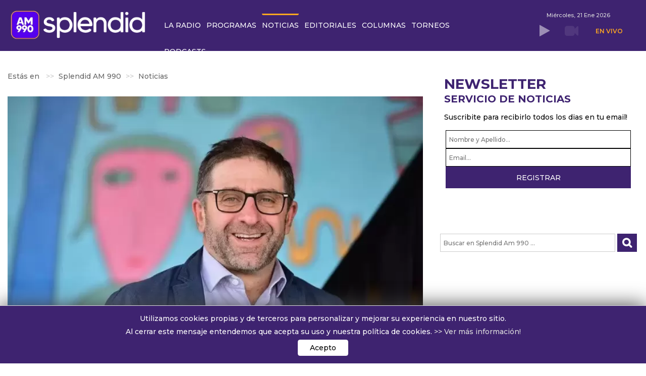

--- FILE ---
content_type: text/html; charset=UTF-8
request_url: https://splendidam990.com/noticias/fernando-straface-tenemos-que-generar-crecimiento-no-hay-que-decirle-a-cada-uno-lo-que-quiere-escuchar
body_size: 32210
content:
    


<!DOCTYPE html><html prefix="og: http://ogp.me/ns#" lang="es-es"><head><meta name="viewport" content="width=device-width, initial-scale=1.0, user-scalable=yes"/><base href="https://splendidam990.com/noticias/fernando-straface-tenemos-que-generar-crecimiento-no-hay-que-decirle-a-cada-uno-lo-que-quiere-escuchar" /><meta http-equiv="content-type" content="text/html; charset=utf-8" /><meta name="keywords" content="Fernando Straface,secretario general,Relaciones Internacional,gobierno porteño,política internacional,acuerdos,Potencias" /><meta name="robots" content="max-snippet:-1, max-image-preview:large, max-video-preview:-1" /><meta property="og:url" content="https://splendidam990.com/noticias/fernando-straface-tenemos-que-generar-crecimiento-no-hay-que-decirle-a-cada-uno-lo-que-quiere-escuchar" /><meta property="og:type" content="article" /><meta property="og:title" content="Fernando Straface: &amp;#34;Tenemos que generar crecimiento, no hay que decirle a cada uno lo que quiere escuchar&amp;#34; - Splendid AM 990" /><meta property="og:description" content="El&amp;nbsp;Secretario General y de Relaciones Internacionales del Gobierno de la Ciudad de Buenos Aires habló en El Día Menos Pensado sobre su función, cómo el turismo sigue ayudando a la Ciudad de Buenos Aires y cuáles son las políticas exteriores que hay que aplicar para beneficiar al país. ?️EN LÍNE..." /><meta name="og:image:secure_url" content="https://splendidam990.com/media/k2/items/cache/0783818bbceb22a863a79e1fae1241ff_L.webp?t=20230809_130416" /><meta name="image" content="https://splendidam990.com/media/k2/items/cache/0783818bbceb22a863a79e1fae1241ff_L.webp?t=20230809_130416" /><meta name="twitter:card" content="summary_large_image" /><meta name="twitter:site" content="@Splendidam990" /><meta name="twitter:title" content="Fernando Straface: &amp;#34;Tenemos que generar crecimiento, no hay que decirle a cada uno lo que quiere escuchar&amp;#34; - Splendid AM 990" /><meta name="twitter:description" content="El&amp;nbsp;Secretario General y de Relaciones Internacionales del Gobierno de la Ciudad de Buenos Aires habló en El Día Menos Pensado sobre su función, cómo el turismo sigue ayudando a la Ciudad de Bueno..." /><meta name="twitter:image" content="https://splendidam990.com/media/k2/items/cache/0783818bbceb22a863a79e1fae1241ff_L.webp?t=20230809_130416" /><meta name="twitter:image:alt" content="Fernando Straface: &amp;quot;Tenemos que generar crecimiento, no hay que decirle a cada uno lo que quiere escuchar&amp;quot;" /><meta name="description" content="El&amp;nbsp;Secretario General y de Relaciones Internacionales del Gobierno de la Ciudad de Buenos Aires habló en El Día Menos Pensado sobre su función, c..." /><meta name="generator" content="Hiperforma.com" /><link rel="preconnect" href="https://fonts.googleapis.com" crossorigin /><link rel="preconnect" href="https://fonts.gstatic.com" crossorigin /><link rel="preconnect" href="https://la990.com.ar" crossorigin /><link rel="preload" href="/templates/hiper-template/js/yt-script.js" as="script" /><link rel="preload" href="/templates/hiper-template/js/slideout.min.js" as="script" /><link rel="preload" href="/templates/hiper-template/images/404/bg-404.jpg" as="image" /><link rel="preload" href="/media/com_jchoptimize/cache/js/6e28f5975346d12d944abc580952abed77be79a79c592d70ec48f4aeb3263e4a.js" as="script" /><link rel="preload" href="/media/com_jchoptimize/cache/js/6e28f5975346d12d944abc580952abed6c0380c9f9b690a73bab42e61e411903.js" as="script" /><link rel="preload" href="/media/com_jchoptimize/cache/js/6e28f5975346d12d944abc580952abed9c60c243d34d2f09171c5406f7de9aa3.js" as="script" /><link rel="preload" href="/media/com_jchoptimize/cache/js/6e28f5975346d12d944abc580952abedca8844fb45073e838560a94d1e6bc935.js" as="script" /><link rel="preload" href="/media/com_jchoptimize/cache/js/6e28f5975346d12d944abc580952abed373a1e1ddec3d96e808b6cee29196477.js" as="script" /><link rel="preload" href="/media/com_jchoptimize/cache/js/6e28f5975346d12d944abc580952abedba511ec69dea7e9cb0e2d517898ff49e.js" as="script" /><link rel="preload" href="/media/com_jchoptimize/cache/js/6e28f5975346d12d944abc580952abed571d69ec4eb4540911b146fce385fb73.js" as="script" /><link rel="preload" href="/media/com_jchoptimize/cache/js/6e28f5975346d12d944abc580952abed9d05073e187c14c0e8196f3f8a39d60a.js" as="script" /><link rel="preload" href="/media/com_jchoptimize/cache/js/6e28f5975346d12d944abc580952abeddddb3fa5a33e58e9e7b2c25fd41d3e1f.js" as="script" /><link rel="preload" href="/images/La990/logo_web-25.webp" as="image" /><link rel="preload" href="/images/La990/argentina.webp" as="image" /><link rel="preload" href="/images/La990/NA-logotransp.webp" as="image" /><link rel="preload" href="https://fonts.googleapis.com/css2?family=Montserrat:ital,wght@0,100..900;1,100..900&family=Poppins:ital,wght@0,300;0,400;0,500;0,600;0,700;0,800;0,900;1,300;1,400;1,500;1,600;1,700;1,800;1,900&display=swap" as="style" onload="this.rel='stylesheet'" /><link rel="preload" href="https://fonts.googleapis.com/css2?family=Roboto:wght@300;400;500&display=swap" as="style" onload="this.rel='stylesheet'" /><link rel="preload" href="/media/com_jchoptimize/cache/css/bf13df0a041dbf1177488f11ec2df1b789055f7fca83b9997149f2812c97008a.css" as="style" onload="this.rel='stylesheet'" /><title>Fernando Straface: &quot;Tenemos que generar crecimiento, no hay que decirle a cada uno lo que quiere escuchar&quot; - Splendid AM 990</title><link href="https://splendidam990.com/noticias/fernando-straface-tenemos-que-generar-crecimiento-no-hay-que-decirle-a-cada-uno-lo-que-quiere-escuchar" rel="canonical" /><link href="/favicon.ico" rel="shortcut icon" type="image/vnd.microsoft.icon" /><!--[if lt IE 9]><script src="/media/system/js/html5fallback.js?609c09cf85a89ac415259f63dfa70de7" type="text/javascript"></script><![endif]--> <script type="application/x-k2-headers">
{"Last-Modified": "Wed, 09 Aug 2023 13:04:16 GMT", "ETag": "8f990f82692c710564fc8a420aa5b4b6"}
	</script> <script type="application/ld+json">{"@context":"https://schema.org","@type":"NewsArticle","mainEntityOfPage":{"@type":"WebPage","@id":"https://splendidam990.com/noticias/fernando-straface-tenemos-que-generar-crecimiento-no-hay-que-decirle-a-cada-uno-lo-que-quiere-escuchar"},"url":"https://splendidam990.com/noticias/fernando-straface-tenemos-que-generar-crecimiento-no-hay-que-decirle-a-cada-uno-lo-que-quiere-escuchar","headline":"Fernando Straface: &quot;Tenemos que generar crecimiento, no hay que decirle a cada uno lo que quiere escuchar&quot; - Splendid AM 990","image":["https://splendidam990.com/media/k2/items/cache/0783818bbceb22a863a79e1fae1241ff_XL.webp?t=20230809_130416","https://splendidam990.com/media/k2/items/cache/0783818bbceb22a863a79e1fae1241ff_L.webp?t=20230809_130416","https://splendidam990.com/media/k2/items/cache/0783818bbceb22a863a79e1fae1241ff_M.webp?t=20230809_130416","https://splendidam990.com/media/k2/items/cache/0783818bbceb22a863a79e1fae1241ff_S.webp?t=20230809_130416","https://splendidam990.com/media/k2/items/cache/0783818bbceb22a863a79e1fae1241ff_XS.webp?t=20230809_130416","https://splendidam990.com/media/k2/items/cache/0783818bbceb22a863a79e1fae1241ff_Generic.webp?t=20230809_130416"],"datePublished":"2023-08-09 11:23:29","dateModified":"2023-08-09 13:04:16","author":{"@type":"Person","name":"El dia menos pensado","url":"https://splendidam990.com/programas/el-dia-menos-pensado"},"publisher":{"@type":"Organization","name":"Splendid AM 990","url":"https://splendidam990.com/","logo":{"@type":"ImageObject","name":"Splendid AM 990","width":"152","height":"60","url":"https://splendidam990.com/images/La990/AM990_hor.jpg"}},"articleSection":"https://splendidam990.com/noticias","keywords":"Fernando Straface,secretario general,Relaciones Internacional,gobierno porteño,política internacional,acuerdos,Potencias","description":"El Secretario General y de Relaciones Internacionales del Gobierno de la Ciudad de Buenos Aires habló en El Día Menos Pensado sobre su función, cómo el turismo sigue ayudando a la Ciudad de Buenos Aires y cuáles son las políticas exteriores que hay que aplicar para beneficiar al país.","articleBody":"El Secretario General y de Relaciones Internacionales del Gobierno de la Ciudad de Buenos Aires habló en El Día Menos Pensado sobre su función, cómo el turismo sigue ayudando a la Ciudad de Buenos Aires y cuáles son las políticas exteriores que hay que aplicar para beneficiar al país. ?️EN LÍNEA | Fernando Straface (@fstraface), Secretario General y de Relaciones Internacionales del Gobierno de la Ciudad de Buenos Aires, con Karin Cohen (@KarincohenOk) en #ElDíaMenosPensado.?Te leemos en el 113828 0990?Escuchanos en https://t.co/zegpHJc4TL pic.twitter.com/EIudOwpdRm — Splendid AM 990 (@splendidam990) August 9, 2023"}</script><meta property="og:image" itemprop="image" content="https://splendidam990.com/media/k2/items/cache/0783818bbceb22a863a79e1fae1241ff_L.webp?t=20230809_130416" /><link rel="preload" href="/media/k2/items/cache/0783818bbceb22a863a79e1fae1241ff_M.webp?t=20230809_130416" as="image"><link rel="preload" href="/media/k2/users/85.png" as="image"> <script type="application/ld+json">{"@context":"https://schema.org","@type":"BreadcrumbList","itemListElement":[{"@type":"ListItem","position":1,"name":"Splendid AM 990","item":"https://splendidam990.com/"},{"@type":"ListItem","position":2,"name":"Noticias","item":"https://splendidam990.com/noticias"},{"@type":"ListItem","position":3,"name":"Fernando Straface: &quot;Tenemos que generar crecimiento, no hay que decirle a cada uno lo que quiere escuchar&quot;","item":"https://splendidam990.com/noticias/fernando-straface-tenemos-que-generar-crecimiento-no-hay-que-decirle-a-cada-uno-lo-que-quiere-escuchar"}]}</script><meta name="HandheldFriendly" content="true"/><meta name="format-detection" content="telephone=no"><meta name="apple-mobile-web-app-capable" content="YES" /><meta property="fb:app_id" content="1524256495217033"/><meta name="apple-mobile-web-app-capable" content="yes"><meta name="apple-mobile-web-app-status-bar-style" content="#3e2370"><meta name="mobile-web-app-capable" content="yes"><link rel="shortcut icon" type="image/x-icon" href="/../images/La990/iconos/25/favicon.ico"><link rel="apple-touch-icon" sizes="57x57" href="/../images/La990/iconos/25/apple-icon-57x57.webp"><link rel="apple-touch-icon" sizes="60x60" href="/../images/La990/iconos/25/apple-icon-60x60.webp"><link rel="apple-touch-icon" sizes="72x72" href="/../images/La990/iconos/25/apple-icon-72x72.webp"><link rel="apple-touch-icon" sizes="76x76" href="/../images/La990/iconos/25/apple-icon-76x76.webp"><link rel="apple-touch-icon" sizes="114x114" href="/../images/La990/iconos/25/apple-icon-114x114.webp"><link rel="apple-touch-icon" sizes="120x120" href="/../images/La990/iconos/25/apple-icon-120x120.webp"><link rel="apple-touch-icon" sizes="144x144" href="/../images/La990/iconos/25/apple-icon-144x144.webp"><link rel="apple-touch-icon" sizes="152x152" href="/../images/La990/iconos/25/apple-icon-152x152.webp"><link rel="apple-touch-icon" sizes="180x180" href="/../images/La990/iconos/25/apple-icon-180x180.webp"><link rel="icon" type="image/png" sizes="192x192" href="/../images/La990/iconos/25/android-icon-192x192.webp"><link rel="icon" type="image/png" sizes="32x32" href="/../images/La990/iconos/25/favicon-32x32.webp"><link rel="icon" type="image/png" sizes="96x96" href="/../images/La990/iconos/25/favicon-96x96.webp"><link rel="icon" type="image/png" sizes="16x16" href="/../images/La990/iconos/25/favicon-16x16.webp"><meta name="msapplication-TileColor" content="#ffffff"><meta name="msapplication-TileImage" content="../images/La990/iconos/25/ms-icon-144x144.webp"><meta name="theme-color" content="#3e2370"> <script src="/media/com_jchoptimize/cache/js/6e28f5975346d12d944abc580952abed77be79a79c592d70ec48f4aeb3263e4a.js"></script> <script src="/media/com_jchoptimize/cache/js/6e28f5975346d12d944abc580952abed6c0380c9f9b690a73bab42e61e411903.js"></script> <script src="/media/com_jchoptimize/cache/js/6e28f5975346d12d944abc580952abed9c60c243d34d2f09171c5406f7de9aa3.js"></script> <script src="/media/com_jchoptimize/cache/js/6e28f5975346d12d944abc580952abedca8844fb45073e838560a94d1e6bc935.js"></script> <script src="https://splendidam990.com/templates/hiper-template/js/yt-script.js" type="text/javascript"></script> <script src="https://splendidam990.com/templates/hiper-template/js/slideout.min.js" type="text/javascript"></script> <script src="/media/com_jchoptimize/cache/js/6e28f5975346d12d944abc580952abed373a1e1ddec3d96e808b6cee29196477.js"></script> <script src="/media/com_jchoptimize/cache/js/6e28f5975346d12d944abc580952abedba511ec69dea7e9cb0e2d517898ff49e.js"></script> <script>(function(i,s,o,g,r,a,m){i['GoogleAnalyticsObject']=r;i[r]=i[r]||function(){(i[r].q=i[r].q||[]).push(arguments)},i[r].l=1*new Date();a=s.createElement(o),m=s.getElementsByTagName(o)[0];a.async=1;a.src=g;m.parentNode.insertBefore(a,m)})(window,document,'script','//www.google-analytics.com/analytics.js','ga');ga('create','UA-152619065-4','auto');ga('send','pageview');</script> <script type="text/javascript">var _gaq=_gaq||[];_gaq.push(["_setAccount","UA-152619065-4"]);_gaq.push(["_trackPageview"]);(function(){var ga=document.createElement("script");ga.type="text/javascript";ga.async=true;ga.src=("https:"==document.location.protocol?"https://ssl":"http://www")+".google-analytics.com/ga.js";var s=document.getElementsByTagName("script")[0];s.parentNode.insertBefore(ga,s);})();</script> <script src="/media/com_jchoptimize/cache/js/6e28f5975346d12d944abc580952abed571d69ec4eb4540911b146fce385fb73.js"></script> <script>if(document.getElementsByTagName('itemView')[0]!=null){document.getElementsByTagName('breadcrumb li.active span')[0].style.display='none';}</script> <script src="https://securepubads.g.doubleclick.net/tag/js/gpt.js" crossorigin="anonymous" async ></script> <script>window.googletag=window.googletag||{cmd:[]};googletag.cmd.push(function(){var megaboardsize=googletag.sizeMapping().addSize([970,0],[[970,90],[970,250],[728,90]]).addSize([728,0],[[728,90],[300,250]]).addSize([0,0],[[300,250],[320,100],[320,50]]).build();var topesize=googletag.sizeMapping().addSize([970,0],[[970,90],[728,90]]).addSize([728,0],[[320,50],[300,100],[320,100],[728,90]]).addSize([0,0],[[300,100],[320,100]]).build();var prehomesize=googletag.sizeMapping().addSize([970,0],[[800,600],[1024,768],[1024,756]]).addSize([728,0],[[480,320],[768,1024],[320,480]]).addSize([0,0],[[300,250],[768,1024],[320,480]]).build();googletag.defineSlot('/22280520785/AM990_HOME',[[480,320],[800,600],[320,480],[1024,768],[768,1024],[1024,576],[300,250]],'div-gpt-ad-1756912722321-0').setTargeting('test','lazyload').defineSizeMapping(prehomesize).addService(googletag.pubads());googletag.defineSlot('/22280520785/AM990_HOME_BAJOHEADER_SPON_LARGE_LEADERBOARD',[[970,90],[300,250]],'div-gpt-ad-1621262839678-0').setTargeting('test','lazyload').defineSizeMapping(megaboardsize).addService(googletag.pubads());googletag.defineSlot('/22280520785/AM990_HOME_COLUMNA_1',[300,250],'div-gpt-ad-1621263146070-0').setTargeting('test','lazyload').addService(googletag.pubads());googletag.defineSlot('/22280520785/AM990_HOME_COLUMNA_2',[300,250],'div-gpt-ad-1621263176480-0').setTargeting('test','lazyload').addService(googletag.pubads());googletag.defineSlot('/22280520785/AM990_HOME_COLUMNA_3',[300,250],'div-gpt-ad-1621263214937-0').setTargeting('test','lazyload').addService(googletag.pubads());googletag.defineSlot('/22280520785/AM990_HOME_COLUMNA_4',[300,250],'div-gpt-ad-1623091709070-0').setTargeting('test','lazyload').addService(googletag.pubads());googletag.defineSlot('/22280520785/AM990_HOME_COLUMNA_5',[300,250],'div-gpt-ad-1632244188257-0').setTargeting('test','lazyload').addService(googletag.pubads());googletag.defineSlot('/22280520785/AM990_HOME_COLUMNA_6',[300,250],'div-gpt-ad-1637274070551-0').setTargeting('test','lazyload').addService(googletag.pubads());googletag.defineSlot('/22280520785/AM990_HOME_COLUMNA_7/AM990_HOME_COLUMNA_7',[300,250],'div-gpt-ad-1637357767037-0').setTargeting('test','lazyload').addService(googletag.pubads());googletag.defineSlot('/22280520785/AM990_HOME_DES_LARGE_LEADERBOARD',[[970,90],[300,250]],'div-gpt-ad-1621263075531-0').setTargeting('test','lazyload').defineSizeMapping(megaboardsize).addService(googletag.pubads());googletag.defineSlot('/22280520785/AM990_HOME_FOOTER_LARGE_LEADERBOARD',[[970,90],[300,250]],'div-gpt-ad-1621262733521-0').setTargeting('test','lazyload').defineSizeMapping(megaboardsize).addService(googletag.pubads());googletag.defineSlot('/22280520785/AM990_HOME_LEADERBOARD',[[728,90],[300,250]],'div-gpt-ad-1621263109889-0').setTargeting('test','lazyload').defineSizeMapping(megaboardsize).addService(googletag.pubads());googletag.defineSlot('/22280520785/AM990_HOME_TOP_SPON_LARGE_LEADERBOARD',[[970,90],[320,50],[310,100],[300,100]],'div-gpt-ad-1621262804279-0').setTargeting('test','lazyload').defineSizeMapping(topesize).addService(googletag.pubads());googletag.pubads().enableLazyLoad({fetchMarginPercent:300,renderMarginPercent:100,mobileScaling:1.0});googletag.pubads().setCentering(true);googletag.pubads().collapseEmptyDivs();googletag.enableServices();});</script> <script>window.dataLayer=window.dataLayer||[];function gtag(){dataLayer.push(arguments);}
gtag('js',new Date());gtag('config','G-72TH43F97X');</script><noscript><img height="1" width="1" style="display:none"
src="https://www.facebook.com/tr?id=1118653180308976&ev=PageView&noscript=1"
/></noscript><noscript><style>img.jch-lazyload,iframe.jch-lazyload{display:none}</style> </noscript><style id="jch-optimize-critical-css" data-id="ce1a7cc73b87aec52e12d773c234d9b0627b03cee7c36cab4a8ba7ba1d103684">button::-moz-focus-inner{padding:0;border:0}a:active,a:focus{outline:0}img{border:none}#k2Container{padding:0 0 24px 0}.clr{clear:both;height:0;line-height:0;display:block;float:none;padding:0;margin:0;border:none}.even{padding:2px}.odd{padding:2px}._jch-divitemRatingFormformLogLoading.jch-lazyloaded{background-image:url(https://splendidam990.com/components/com_k2/images/loaders/generic.gif) !important}div.k2LatestCommentsBlock ul,div.k2TopCommentersBlock ul,div.k2ItemsBlock ul,div.k2LoginBlock ul,div.k2UserBlock ul.k2UserBlockActions,div.k2UserBlock ul.k2UserBlockRenderedMenu,div.k2ArchivesBlock ul,div.k2AuthorsListBlock ul,div.k2CategoriesListBlock ul,div.k2UsersBlock ul{margin:0;padding:0 4px;list-style:none}div.k2LatestCommentsBlock ul li,div.k2TopCommentersBlock ul li,div.k2ItemsBlock ul li,div.k2LoginBlock ul li,div.k2ArchivesBlock ul li,div.k2AuthorsListBlock ul li,div.k2CategoriesListBlock ul li,div.k2UsersBlock ul li{display:block;padding:0;margin:0 0 24px 0}.lastItem{border:none}div.itemView{padding:8px 0 24px 0;margin:0 0 24px 0}div.itemHeader{}div.itemHeader span.itemDateCreated{color:#999;font-size:11px}div.itemBody{padding:8px 0;margin:0}div.itemImageBlock{padding:8px 0;margin:0 0 16px 0}span.itemImage{display:block;text-align:center;margin:0 0 8px 0}span.itemImage img{max-width:100%;height:auto}div.itemFullText{}div.itemFullText p{}div.itemSocialSharing{padding:8px 0}div.itemTwitterButton{float:left;margin:0 24px 0 0}div.itemFacebookButton{display:inline-block;margin:0 24px 0 0}div.itemLinks{margin:16px 0;padding:0}div.itemTagsBlock{}div.itemTagsBlock span{font-weight:bold;color:#555;padding:0 4px 0 0}div.itemTagsBlock ul.itemTags{list-style:none;padding:0;margin:0;display:inline}div.itemTagsBlock ul.itemTags li{display:inline;list-style:none;padding:0 4px 0 0;margin:0;text-align:center}div.itemTagsBlock ul.itemTags li a:before{content:"#"}div.itemTagsBlock ul.itemTags li a{}div.itemTagsBlock ul.itemTags li a:hover{}div.itemAuthorBlock{background:#fafafa;border:1px solid #ddd;border-radius:4px;margin:0 0 16px 0;padding:8px}div.itemAuthorBlock img.itemAuthorAvatar{float:left;display:block;background:#fff;padding:4px;border:1px solid #ddd;margin:0 8px 0 0;border-radius:50%}div.itemAuthorBlock div.itemAuthorDetails{margin:0;padding:4px 0 0 0}div.itemAuthorBlock div.itemAuthorDetails p{}div.itemAuthorLatest{margin-bottom:16px;padding:0}div.itemAuthorLatest ul{}div.itemAuthorLatest ul li{}div.itemAuthorLatest ul li a{}div.itemAuthorLatest ul li a:hover{}div.itemRelated{margin-bottom:16px;padding:0}div.itemRelated h3{}a.itemRelTitle{}div.itemRelCat{}div.itemRelCat a{}img.itemRelImg{}div.itemNavigation{padding:8px;margin:0 0 24px 0;background:#fafafa;border-radius:4px}div.itemNavigation a.itemPrevious{padding:0 12px}div.itemNavigation a.itemNext{padding:0 12px}._jch-divitemCommentsulitemCommentsListlispancommentToolbarLoading.jch-lazyloaded{background-image:url(https://splendidam990.com/components/com_k2/images/loaders/search.gif) !important}._jch-divitemCommentsFormformformLogLoading.jch-lazyloaded{background-image:url(https://splendidam990.com/components/com_k2/images/loaders/generic.gif) !important}._jch-divk2ReportCommentFormContainerformformLogLoading.jch-lazyloaded{background-image:url(https://splendidam990.com/components/com_k2/images/loaders/generic.gif) !important}div.k2LatestCommentsBlock{}div.k2LatestCommentsBlock ul{}div.k2LatestCommentsBlock ul li{}div.k2TopCommentersBlock{}div.k2TopCommentersBlock ul{}div.k2TopCommentersBlock ul li{}div.k2ItemsBlock{}div.k2ItemsBlock ul{}div.k2ItemsBlock ul li{}div.k2ItemsBlock ul li a{}div.k2ItemsBlock ul li a:hover{}div.k2ItemsBlock ul li.lastItem{}div.k2ItemsBlock ul li a.moduleItemTitle{}div.k2ItemsBlock ul li a.moduleItemTitle:hover{}div.k2ItemsBlock ul li div.moduleItemIntrotext{display:block;padding:4px 0}div.k2ItemsBlock ul li a.moduleItemCategory{}div.k2ArchivesBlock{}div.k2ArchivesBlock ul{}div.k2ArchivesBlock ul li{}div.k2AuthorsListBlock{}div.k2AuthorsListBlock ul{}div.k2AuthorsListBlock ul li{}div.k2CategoriesListBlock{}div.k2CategoriesListBlock ul{}div.k2CategoriesListBlock ul li{}._jch-divk2SearchBlockforminputk2SearchLoading.jch-lazyloaded{background-image:url(https://splendidam990.com/components/com_k2/images/loaders/search.gif) !important}div.k2TagCloudBlock{padding:8px 0}div.k2LoginBlock{}div.k2LoginBlock ul{}div.k2LoginBlock ul li{}div.k2UserBlock{}div.k2UserBlock ul.k2UserBlockActions{}div.k2UserBlock ul.k2UserBlockRenderedMenu{}div.k2UsersBlock{}div.k2UsersBlock ul{}div.k2UsersBlock ul li{}html{font-family:sans-serif;-webkit-text-size-adjust:100%;-ms-text-size-adjust:100%}body{margin:0}article,aside,details,figcaption,figure,footer,header,hgroup,main,menu,nav,section,summary{display:block}a{background-color:transparent}a:active,a:hover{outline:0}b,strong{font-weight:700}h1{margin:.67em 0;font-size:2em}img{border:0}svg:not(:root){overflow:hidden}figure{margin:1em 40px}button,input,optgroup,select,textarea{margin:0;font:inherit;color:inherit}button{overflow:visible}button,select{text-transform:none}button,html input[type=button],input[type=reset],input[type=submit]{-webkit-appearance:button;cursor:pointer}button::-moz-focus-inner,input::-moz-focus-inner{padding:0;border:0}input{line-height:normal}input[type=search]{-webkit-box-sizing:content-box;-moz-box-sizing:content-box;box-sizing:content-box;-webkit-appearance:textfield}input[type=search]::-webkit-search-cancel-button,input[type=search]::-webkit-search-decoration{-webkit-appearance:none}textarea{overflow:auto}optgroup{font-weight:700}td,th{padding:0}@media print{*,:before,:after{color:#000!important;text-shadow:none!important;background:transparent!important;-webkit-box-shadow:none!important;box-shadow:none!important}a,a:visited{text-decoration:underline}a[href]:after{content:" (" attr(href) ")"}pre,blockquote{border:1px solid #999;page-break-inside:avoid}tr,img{page-break-inside:avoid}img{max-width:100%!important}p,h2,h3{orphans:3;widows:3}h2,h3{page-break-after:avoid}select{background:#fff!important}}*{-webkit-box-sizing:border-box;-moz-box-sizing:border-box;box-sizing:border-box}:before,:after{-webkit-box-sizing:border-box;-moz-box-sizing:border-box;box-sizing:border-box}html{font-size:10px;-webkit-tap-highlight-color:rgba(0,0,0,0)}body{font-family:'Klavika',sans-serif;font-size:14px;line-height:1.42857143;color:#333;background-color:#fff}input,button,select,textarea{font-family:inherit;font-size:inherit;line-height:inherit}a{color:#428bca;text-decoration:none}a:hover,a:focus{color:#2a6496;text-decoration:underline}a:focus{outline:thin dotted;outline:5px auto -webkit-focus-ring-color;outline-offset:-2px}figure{margin:0}img{vertical-align:middle}hr{margin-top:20px;margin-bottom:20px;border:0;border-top:1px solid #eee}h1,.h1,h2,.h2,h3,.h3{margin-top:20px;margin-bottom:10px}h4,.h4,h5,.h5,h6,.h6{margin-top:10px;margin-bottom:10px}h1,.h1{font-size:36px}h2,.h2{font-size:30px}h3,.h3{font-size:24px}h4,.h4{font-size:18px}h5,.h5{font-size:14px}h6,.h6{font-size:12px}p{margin:0 0 10px}ul,ol{margin-top:0;margin-bottom:10px}ul ul,ol ul,ul ol,ol ol{margin-bottom:0}dl{margin-top:0;margin-bottom:20px}dt,dd{line-height:1.42857143}dt{font-weight:700}dd{margin-left:0}blockquote{padding:10px 20px;margin:0 0 20px;font-size:17.5px;border-left:5px solid #eee}blockquote p:last-child,blockquote ul:last-child,blockquote ol:last-child{margin-bottom:0}code,kbd,pre,samp{font-family:Menlo,Monaco,Consolas,"Courier New",monospace}code{padding:2px 4px;font-size:90%;color:#c7254e;background-color:#f9f2f4;border-radius:4px}kbd{padding:2px 4px;font-size:90%;color:#fff;background-color:#333;border-radius:3px;-webkit-box-shadow:inset 0 -1px 0 rgba(0,0,0,.25);box-shadow:inset 0 -1px 0 rgba(0,0,0,.25)}pre{display:block;padding:9.5px;margin:0 0 10px;font-size:13px;line-height:1.42857143;color:#333;word-break:break-all;word-wrap:break-word;background-color:#f5f5f5;border:1px solid #ccc;border-radius:4px}.container{padding-right:15px;padding-left:15px;margin-right:auto;margin-left:auto}@media (min-width:768px){.container{width:750px}}@media (min-width:992px){.container{width:970px}}@media (min-width:1200px){.container{width:1170px}}.row{margin-right:-15px;margin-left:-15px}.col-xs-1,.col-sm-1,.col-md-1,.col-lg-1,.col-xs-2,.col-sm-2,.col-md-2,.col-lg-2,.col-xs-3,.col-sm-3,.col-md-3,.col-lg-3,.col-xs-4,.col-sm-4,.col-md-4,.col-lg-4,.col-xs-5,.col-sm-5,.col-md-5,.col-lg-5,.col-xs-6,.col-sm-6,.col-md-6,.col-lg-6,.col-xs-7,.col-sm-7,.col-md-7,.col-lg-7,.col-xs-8,.col-sm-8,.col-md-8,.col-lg-8,.col-xs-9,.col-sm-9,.col-md-9,.col-lg-9,.col-xs-10,.col-sm-10,.col-md-10,.col-lg-10,.col-xs-11,.col-sm-11,.col-md-11,.col-lg-11,.col-xs-12,.col-sm-12,.col-md-12,.col-lg-12{position:relative;min-height:1px;padding-right:15px;padding-left:15px}.col-xs-1,.col-xs-2,.col-xs-3,.col-xs-4,.col-xs-5,.col-xs-6,.col-xs-7,.col-xs-8,.col-xs-9,.col-xs-10,.col-xs-11,.col-xs-12{float:left}.col-xs-12{width:100%}.col-xs-11{width:91.66666667%}.col-xs-10{width:83.33333333%}.col-xs-9{width:75%}.col-xs-8{width:66.66666667%}.col-xs-7{width:58.33333333%}.col-xs-6{width:50%}.col-xs-5{width:41.66666667%}.col-xs-4{width:33.33333333%}.col-xs-3{width:25%}.col-xs-2{width:16.66666667%}.col-xs-1{width:8.33333333%}@media (min-width:768px){.col-sm-1,.col-sm-2,.col-sm-3,.col-sm-4,.col-sm-5,.col-sm-6,.col-sm-7,.col-sm-8,.col-sm-9,.col-sm-10,.col-sm-11,.col-sm-12{float:left}.col-sm-12{width:100%}.col-sm-11{width:91.66666667%}.col-sm-10{width:83.33333333%}.col-sm-9{width:75%}.col-sm-8{width:66.66666667%}.col-sm-7{width:58.33333333%}.col-sm-6{width:50%}.col-sm-5{width:41.66666667%}.col-sm-4{width:33.33333333%}.col-sm-3{width:25%}.col-sm-2{width:16.66666667%}.col-sm-1{width:8.33333333%}}@media (min-width:992px){.col-md-1,.col-md-2,.col-md-3,.col-md-4,.col-md-5,.col-md-6,.col-md-7,.col-md-8,.col-md-9,.col-md-10,.col-md-11,.col-md-12{float:left}.col-md-12{width:100%}.col-md-11{width:91.66666667%}.col-md-10{width:83.33333333%}.col-md-9{width:75%}.col-md-8{width:66.66666667%}.col-md-7{width:58.33333333%}.col-md-6{width:50%}.col-md-5{width:41.66666667%}.col-md-4{width:33.33333333%}.col-md-3{width:25%}.col-md-2{width:16.66666667%}.col-md-1{width:8.33333333%}}@media (min-width:1200px){.col-lg-1,.col-lg-2,.col-lg-3,.col-lg-4,.col-lg-5,.col-lg-6,.col-lg-7,.col-lg-8,.col-lg-9,.col-lg-10,.col-lg-11,.col-lg-12{float:left}.col-lg-12{width:100%}.col-lg-11{width:91.66666667%}.col-lg-10{width:83.33333333%}.col-lg-9{width:75%}.col-lg-8{width:66.66666667%}.col-lg-7{width:58.33333333%}.col-lg-6{width:50%}.col-lg-5{width:41.66666667%}.col-lg-4{width:33.33333333%}.col-lg-3{width:25%}.col-lg-2{width:16.66666667%}.col-lg-1{width:8.33333333%}}caption{padding-top:8px;padding-bottom:8px;color:#777;text-align:left}th{text-align:left}label{display:inline-block;max-width:100%;margin-bottom:5px;font-weight:700}input[type=search]{-webkit-box-sizing:border-box;-moz-box-sizing:border-box;box-sizing:border-box}input[type=search]{-webkit-appearance:none}_:-ms-fullscreen,:root input[type=date],_:-ms-fullscreen,:root input[type=time],_:-ms-fullscreen,:root input[type=datetime-local],_:-ms-fullscreen,:root input[type=month]{line-height:1.42857143}_:-ms-fullscreen.input-sm,:root input[type=date].input-sm,_:-ms-fullscreen.input-sm,:root input[type=time].input-sm,_:-ms-fullscreen.input-sm,:root input[type=datetime-local].input-sm,_:-ms-fullscreen.input-sm,:root input[type=month].input-sm{line-height:1.5}_:-ms-fullscreen.input-lg,:root input[type=date].input-lg,_:-ms-fullscreen.input-lg,:root input[type=time].input-lg,_:-ms-fullscreen.input-lg,:root input[type=datetime-local].input-lg,_:-ms-fullscreen.input-lg,:root input[type=month].input-lg{line-height:1.33}.input-sm,.form-group-sm .form-control{height:30px;padding:5px 10px;font-size:12px;line-height:1.5;border-radius:3px}.input-lg,.form-group-lg .form-control{height:46px;padding:10px 16px;font-size:18px;line-height:1.33;border-radius:6px}.btn{display:inline-block;padding:6px 12px;margin-bottom:0;font-size:14px;font-weight:400;line-height:1.42857143;text-align:center;white-space:nowrap;vertical-align:middle;-ms-touch-action:manipulation;touch-action:manipulation;cursor:pointer;-webkit-user-select:none;-moz-user-select:none;-ms-user-select:none;user-select:none;background-image:none;border:1px solid transparent;border-radius:4px}.btn:focus,.btn:active:focus,.btn.active:focus,.btn.focus,.btn:active.focus,.btn.active.focus{outline:thin dotted;outline:5px auto -webkit-focus-ring-color;outline-offset:-2px}.btn:hover,.btn:focus,.btn.focus{color:#333;text-decoration:none}.btn:active,.btn.active{background-image:none;outline:0;-webkit-box-shadow:inset 0 3px 5px rgba(0,0,0,.125);box-shadow:inset 0 3px 5px rgba(0,0,0,.125)}.btn-primary{color:#fff;background-color:#428bca;border-color:#357ebd}.btn-primary:hover,.btn-primary:focus,.btn-primary.focus,.btn-primary:active,.btn-primary.active,.open>.dropdown-toggle.btn-primary{color:#fff;background-color:#3071a9;border-color:#285e8e}.btn-primary:active,.btn-primary.active,.open>.dropdown-toggle.btn-primary{background-image:none}.btn-link{font-weight:400;color:#428bca;border-radius:0}.btn-link,.btn-link:active,.btn-link.active,.btn-link[disabled],fieldset[disabled] .btn-link{background-color:transparent;-webkit-box-shadow:none;box-shadow:none}.btn-link,.btn-link:hover,.btn-link:focus,.btn-link:active{border-color:transparent}.btn-link:hover,.btn-link:focus{color:#2a6496;text-decoration:underline;background-color:transparent}.btn-link[disabled]:hover,fieldset[disabled] .btn-link:hover,.btn-link[disabled]:focus,fieldset[disabled] .btn-link:focus{color:#777;text-decoration:none}.dropdown{position:relative}.dropdown-toggle:focus{outline:0}.nav{padding-left:0;margin-bottom:0;list-style:none}.nav>li{position:relative;display:block}.nav>li>a{position:relative;display:block;padding:10px 15px}.nav>li>a:hover,.nav>li>a:focus{text-decoration:none;background-color:#eee}.breadcrumb{padding:8px 15px;margin-bottom:20px;list-style:none;background-color:#f5f5f5;border-radius:4px}.breadcrumb>li{display:inline-block}.breadcrumb>li+li:before{padding:0 5px;color:#ccc;content:"/\00a0"}.media{margin-top:15px}.media:first-child{margin-top:0}.media-right,.media>.pull-right{padding-left:10px}.media-left,.media>.pull-left{padding-right:10px}.media-left,.media-right,.media-body{display:table-cell;vertical-align:top}.clearfix:before,.clearfix:after,.dl-horizontal dd:before,.dl-horizontal dd:after,.container:before,.container:after,.container-fluid:before,.container-fluid:after,.row:before,.row:after,.form-horizontal .form-group:before,.form-horizontal .form-group:after,.btn-toolbar:before,.btn-toolbar:after,.btn-group-vertical>.btn-group:before,.btn-group-vertical>.btn-group:after,.nav:before,.nav:after,.navbar:before,.navbar:after,.navbar-header:before,.navbar-header:after,.navbar-collapse:before,.navbar-collapse:after,.pager:before,.pager:after,.panel-body:before,.panel-body:after,.modal-footer:before,.modal-footer:after{display:table;content:" "}.clearfix:after,.dl-horizontal dd:after,.container:after,.container-fluid:after,.row:after,.form-horizontal .form-group:after,.btn-toolbar:after,.btn-group-vertical>.btn-group:after,.nav:after,.navbar:after,.navbar-header:after,.navbar-collapse:after,.pager:after,.panel-body:after,.modal-footer:after{clear:both}.pull-right{float:right!important}.pull-left{float:left!important}.hidden{display:none!important;visibility:hidden!important}@-ms-viewport{width:device-width}@media (max-width:767px){.hidden-xs{display:none!important}}@media (min-width:768px) and (max-width:991px){.hidden-sm{display:none!important}}@media (min-width:992px) and (max-width:1199px){.hidden-md{display:none!important}}@media (min-width:1200px){.hidden-lg{display:none!important}}.clearfix{*zoom:1}.clearfix:before,.clearfix:after{display:table;content:"";line-height:0}.clearfix:after{clear:both}.btn-color{background:#F2D808;color:#fff;-webkit-border-radius:0;-moz-border-radius:0;border-radius:0;padding:0 20px;line-height:30px;font-weight:500}.btn-color:hover{background:#000;color:#fff !important}.link{color:#F2D808;text-decoration:none}.link:hover{color:#444a58}._jch-ico-hitsico-userico-clock.jch-lazyloaded{background-image:url("https://splendidam990.com/templates/hiper-template/less/images/icon/icon_hits2.png") !important}._jch-ico-user.jch-lazyloaded{background-image:url("https://splendidam990.com/templates/hiper-template/less/images/icon/icon_author.png") !important}._jch-ico-clock.jch-lazyloaded{background-image:url("https://splendidam990.com/templates/hiper-template/less/images/icon/icon_date2.png") !important}h1,h2,h3,h4,h5,h6{margin:0 0 12px}h1{font-size:200%;line-height:115%}h2{font-size:160%;line-height:110%}h3{font-size:130%;line-height:110%}h4{font-size:110%}h5{font-size:91%}h6{font-size:84%}.com{color:#93a1a1}.clear{clear:both}code,pre{font-family:Menlo,Monaco,Consolas,"Courier New",monospace}code{display:inline-block}body{color:#666;font-size:14px;line-height:22px;font-family:'Roboto',sans-serif}body h1,body h2,body h3,body h4,body h5,body h6{color:#00B043;font-family:'Roboto',sans-serif;line-height:1.1em}.container{max-width:100%}#yt_logo{text-align:center}#yt_logo .logo{margin:0 auto;display:inline-block;text-align:center;padding:30px 0}#yt_menu{background:#000}#yt_menu .btn-hamburger{padding:0;text-transform:uppercase;height:55px;float:left;font-family:'Roboto',sans-serif;font-weight:500}#yt_menu .btn-hamburger:hover{background:#F2D808}#yt_mainmenu{height:50px}.mainmenu-wrapper{text-align:center;height:52px;position:relative;margin-top:-1px}#content{background:#fff;padding:30px 0 20px}#content #content_main{min-height:0}._jch-yt_spotlight4.jch-lazyloaded{background-image:url("https://la990.com.ar/images/La990/laradio.jpg") !important}#yt_spotlight5{padding:53px 0 40px}#yt_bottom{padding:80px 0 30px;background:#000;color:#bbb}#yt_bottom .module h3.modtitle{font-size:16px;line-height:16px;margin:0 0 15px;color:#fff;font-weight:400}#yt_bottom h3.modtitle{margin:0px 0px 25px 0px !important}#copyright{text-align:center;background:#fff;padding:30px 0;font-weight:300;color:#000;border-top:25px solid #00B043;font-size:15px;border-bottom:20px solid #000;line-height:25px}#copyright .copyright,#copyright .designby{display:inline}._jch-lib-catItemRatingBlockitemRatingFormitemRatingListlib-catItemRatingBlockitemRatingFormitemRatingListahover.jch-lazyloaded{background-image:url(https://splendidam990.com/templates/hiper-template/images/icon/transparent_star.gif) !important}._jch-lib-catItemRatingBlockitemRatingFormulitemRatingListliitemCurrentRating.jch-lazyloaded{background-image:url(https://splendidam990.com/templates/hiper-template/images/icon/transparent_star.gif) !important}a{color:#F2D808;-webkit-transition:all 0.2s ease;-moz-transition:all 0.2s ease;-o-transition:all 0.2s ease;transition:all 0.2s ease}a:hover{color:#ddd;text-decoration:none;-webkit-transition:all 0.2s ease;-moz-transition:all 0.2s ease;-o-transition:all 0.2s ease;transition:all 0.2s ease}a:focus{outline:none;text-decoration:none}*::selection{background:#F2D808;color:#fff}*::-moz-selection{background:#F2D808;color:#fff}pre{border:none;border-left:3px solid #F2D808;line-height:30px;border-radius:0;font-size:110%;padding:20px;margin:2em 0}img{max-width:100%;width:100%;height:auto}ul,ol{padding-left:12px}ul li{line-height:24px}ul ul{list-style:disc}iframe{border:none}select{padding:5px}input:focus:required:invalid:focus,textarea:focus:required:invalid:focus,select:focus:required:invalid:focus{border-color:#efe0b2}input[type="text"]:focus,textarea:focus,input[type="password"]:focus,input[type="datetime"]:focus,input[type="datetime-local"],input[type="date"]:focus,input[type="month"]:focus,input[type="time"]:focus,input[type="week"]:focus,input[type="number"]:focus,input[type="email"]:focus,input[type="url"]:focus,input[type="search"]:focus,input[type="tel"]:focus,input[type="submit"]:focus,select:focus,input[type="file"]:focus,input[type="radio"]:focus,input[type="checkbox"]:focus,.btn:focus,button[type="submit"]{outline:0 none}label,input,button,select,textarea{font-size:12px}textarea,input[type="text"],input[type="password"],input[type="datetime"],input[type="datetime-local"],input[type="date"],input[type="month"],input[type="time"],input[type="week"],input[type="number"],input[type="email"],input[type="url"],input[type="search"],input[type="tel"],input[type="color"],.uneditable-input{border-radius:0;font-size:12px;background:#fff;padding:4px 6px;border:solid 1px #ccc;height:36px}fieldset{margin-bottom:1em}.button,button,.btReverse{background:#00B043;color:#fff;padding:8px 20px;display:inline-block;vertical-align:top;font-size:14px;border:none;border-radius:0px}.button:hover,button:hover{background:#fff;color:#00B043;border:1px solid #00B043}.button:hover span,button:hover span{color:#fff}.btReverse{background:#fff;color:#00B043;border:1px solid #00B043}.btReverse:hover{background:#00B043;color:#fff}[class*="col-"]>.col-sm-12{padding:0px}html,body{width:100%}.module{margin-bottom:30px}.module:last-child{margin-bottom:0}.module .modtitle{text-transform:uppercase;font-size:28px;line-height:30px;margin:0 0 10px;font-weight:500}#right .module,#left .module{background:#fff}#right .module .modtitle,#left .module .modtitle{line-height:30px;border-top:2px solid #F2D808;margin:0;padding:12px;text-align:center}#right .module .modcontent,#left .module .modcontent{border-top:1px solid #ebebeb}._jch-modulesj-extra-slidertrendingextraslider-inneritem-wrapstyle1item-infoitem-footeritemCommentsa.jch-lazyloaded{background-image:url("https://splendidam990.com/templates/hiper-template/images/styling/creamgold/icon-comment.png") !important}._jch-modulesj-extra-slidertrendingextraslider-inneritem-wrapstyle1item-infoitem-footeritemCommentsahover.jch-lazyloaded{background-image:url("https://splendidam990.com/templates/hiper-template/images/styling/creamgold/icon-comment-hover.png") !important}._jch-modulesj-extra-sliderextraslider-inneritem-footeritemCommentsa.jch-lazyloaded{background-image:url("https://splendidam990.com/templates/hiper-template/images/styling/creamgold/icon-comment.png") !important}._jch-modulesj-extra-sliderextraslider-inneritem-footeritemCommentsahover.jch-lazyloaded{background-image:url("https://splendidam990.com/templates/hiper-template/images/styling/creamgold/icon-comment-hover.png") !important}._jch-most-viewedsj-mostviewedtab-item-firstcontentmv-commentsa.jch-lazyloaded{background-image:url("https://splendidam990.com/templates/hiper-template/images/styling/creamgold/icon-comment.png") !important}._jch-most-viewedsj-mostviewedtab-item-firstcontentmv-commentsahover.jch-lazyloaded{background-image:url("https://splendidam990.com/templates/hiper-template/images/styling/creamgold/icon-comment-hover.png") !important}._jch-most-viewedsj-mostviewedmv-tabs-contenttab-itemtab-content-rightmv-commentsa.jch-lazyloaded{background-image:url("https://splendidam990.com/templates/hiper-template/images/styling/creamgold/icon-comment.png") !important}._jch-most-viewedsj-mostviewedmv-tabs-contenttab-itemtab-content-rightmv-commentsahover.jch-lazyloaded{background-image:url("https://splendidam990.com/templates/hiper-template/images/styling/creamgold/icon-comment-hover.png") !important}.k2ItemsBlock ul{list-style:none;padding:0;margin:0}.k2ItemsBlock ul li{margin:0;padding:0}._jch-k2ItemsBlockgridcatItemHeaderFootercatItemCommentsLinka.jch-lazyloaded{background-image:url("https://splendidam990.com/templates/hiper-template/images/styling/creamgold/icon-comment.png") !important}._jch-k2ItemsBlockgridcatItemHeaderFootercatItemCommentsLinkahover.jch-lazyloaded{background-image:url("https://splendidam990.com/templates/hiper-template/images/styling/creamgold/icon-comment-hover.png") !important}.k2ItemsBlock.k2RecentPosts ul li{border:none;background:#fff;margin-top:14px}.k2ItemsBlock.k2RecentPosts ul li:first-child{margin-top:0}.k2ItemsBlock.k2RecentPosts ul li .moduleItemImageBlock{padding-right:20px;margin:0}.k2ItemsBlock.k2RecentPosts ul li .moduleItemImageBlock a{margin:3px 0 0}.k2ItemsBlock.k2RecentPosts ul li .moduleItemImageBlock img{margin:0;border:none}.k2ItemsBlock.k2RecentPosts ul li .moduleItemCategory{color:#fff;text-transform:uppercase;line-height:14px;font-weight:500;background:#00B043;font-size:12px;padding:2px 5px}.k2ItemsBlock.k2RecentPosts ul li .moduleItemCategory:hover{color:#666}.k2ItemsBlock.k2RecentPosts ul li a.moduleItemTitle{color:#222;line-height:normal}.k2ItemsBlock.k2RecentPosts ul li a.moduleItemTitle:hover{color:#666}._jch-k2ItemsBlockk2RecentPostsulliamoduleItemComments.jch-lazyloaded{background-image:url("https://splendidam990.com/templates/hiper-template/images/styling/creamgold/icon-comment.png") !important}._jch-k2ItemsBlockk2RecentPostsulliamoduleItemCommentshover.jch-lazyloaded{background-image:url("https://splendidam990.com/templates/hiper-template/images/styling/creamgold/icon-comment-hover.png") !important}.k2ItemsBlock.k2RecentPosts ul li h4{margin:0;text-transform:uppercase;font-size:14px}.k2ItemsBlock.k2RecentPosts .moduleItemIntrotext{padding:0}._jch-k2ItemsBlockitemsPopularulinlinecatItemCommentsLinka.jch-lazyloaded{background-image:url("https://splendidam990.com/templates/hiper-template/images/styling/creamgold/icon-comment.png") !important}._jch-k2ItemsBlockitemsPopularulinlinecatItemCommentsLinkahover.jch-lazyloaded{background-image:url("https://splendidam990.com/templates/hiper-template/images/styling/creamgold/icon-comment-hover.png") !important}.k2CategoriesListBlock ul{list-style:none;padding:0}.k2CategoriesListBlock ul li{border-top:1px solid #ebebeb;font-family:'Roboto',sans-serif}.k2CategoriesListBlock ul li:first-child{border-top:none}#moonavigator li.level1,#meganavigator>li{position:relative;padding:0;list-style:none;display:block;float:left;margin-right:1px;text-align:left}#moonavigator li.level1>.item-link,#meganavigator>li>.item-link{margin:0;color:#fff;font-size:15px;display:block;cursor:pointer;text-transform:uppercase;padding:14px 8px;font-family:'Roboto',sans-serif;font-weight:500}#moonavigator li.level1>.item-link:hover,#meganavigator>li>.item-link:hover{background:#fff !important;color:#00B043}#moonavigator li.level1 .fa-angle-down,#meganavigator>li .fa-angle-down{font-size:14px;margin:0 5px;display:none}#moonavigator li.level1 .menu,#meganavigator>li .menu{font-family:'Roboto',sans-serif}#moonavigator li.level1:hover,#meganavigator>li:hover{background:#00B043}#moonavigator li.level1.active>a,#moonavigator li.level1:hover>a,#moonavigator li.level1.active>.level1,#moonavigator li.level1:hover>.level1,#meganavigator>li.active>a,#meganavigator>li:hover>a,#meganavigator>li.active>.level1,#meganavigator>li:hover>.level1{color:#fff !important}#moonavigator ul.subnavi li,#meganavigator .mega-content ul.subnavi li,#meganavigator .mega-content .menu li{position:relative;border-bottom:0px solid #ebebeb}#moonavigator ul.subnavi li .item-link,#meganavigator .mega-content ul.subnavi li .item-link,#meganavigator .mega-content .menu li .item-link{display:block;color:#fff;font-size:14px;cursor:pointer;text-transform:capitalize;line-height:50px;-webkit-transition:all 0.5s ease-in-out;-moz-transition:all 0.5s ease-in-out;-o-transition:all 0.5s ease-in-out;transition:all 0.5s ease-in-out;position:relative;padding:0 20px;text-transform:uppercase}#moonavigator ul.subnavi li:hover>.item-link,#moonavigator ul.subnavi li.active>.item-link,#meganavigator .mega-content ul.subnavi li:hover>.item-link,#meganavigator .mega-content ul.subnavi li.active>.item-link,#meganavigator .mega-content .menu li:hover>.item-link,#meganavigator .mega-content .menu li.active>.item-link{transition:padding 0.2s ease-in;color:#000}#moonavigator ul.subnavi li.last>.item-link,#meganavigator .mega-content ul.subnavi li.last>.item-link,#meganavigator .mega-content .menu li.last>.item-link{border:none}#meganavigator{list-style:none;padding:0;margin:0;display:inline-block;z-index:87}#meganavigator .mega-content{position:absolute;z-index:10;background:#00B043;display:none;-webkit-box-shadow:0 3px 5px rgba(0,0,0,0.35);-moz-box-shadow:0 3px 5px rgba(0,0,0,0.35);box-shadow:0 3px 5px rgba(0,0,0,0.35);border-top:2px solid #777}#meganavigator .mega-content .mega-col{float:left;border-left:0px solid #ebebeb}#meganavigator .mega-content .mega-col:frist{border-left:none}#meganavigator .mega-content .mega-col.one{width:220px}#meganavigator .mega-content ul.subnavi,#meganavigator .mega-content .menu{list-style:none;padding:0}ul.resmenu{margin:0;padding-left:10px;background-color:#333}ul.resmenu li a{font-weight:500;border-bottom:1px solid #444;color:#999;border:none;padding:5px 8px}ul.resmenu li a:focus,ul.resmenu li a:hover{color:#fff;background:#F2D808}ul.resmenu ul.nav{padding:0 10px}ul.resmenu ul.nav a{font-weight:normal}.btn-hamburger{padding:15px 20px;font-size:15px}@media (max-width:991px){#yt_menu{background:#F2D808}}._jch-g-pageAboutwework-wrapperitemwl.jch-lazyloaded{background-image:url(https://splendidam990.com/templates/hiper-template/images/icons/01.png) !important}._jch-g-pageAboutwework-wrapperitemdl.jch-lazyloaded{background-image:url(https://splendidam990.com/templates/hiper-template/images/icons/02.png) !important}._jch-g-pageAboutwework-wrapperitemrl.jch-lazyloaded{background-image:url(https://splendidam990.com/templates/hiper-template/images/icons/03.png) !important}._jch-g-pageAboutwework-wrapperitemwd.jch-lazyloaded{background-image:url(https://splendidam990.com/templates/hiper-template/images/icons/04.png) !important}._jch-g-pagecontactcontact-defaultctajax-elementel-info-contactinfo-addressinfo-label.jch-lazyloaded{background-image:url("https://splendidam990.com/templates/hiper-template/images/styling/creamgold/icon-add.png") !important}._jch-g-pagecontactcontact-defaultctajax-elementel-info-contactinfo-mobieinfo-labelg-pagecontactcontact-defaultctajax-elementel-info-contactinfo-telephoneinfo-label.jch-lazyloaded{background-image:url("https://splendidam990.com/templates/hiper-template/images/styling/creamgold/icon-phone.png") !important}._jch-g-pagecontactcontact-defaultctajax-elementel-info-contactinfo-mailinfo-label.jch-lazyloaded{background-image:url("https://splendidam990.com/templates/hiper-template/images/styling/creamgold/icon-envelope.png") !important}._jch-yt_comingsoon.jch-lazyloaded{background-image:url("https://splendidam990.com/templates/hiper-template/images/404/bg-404.jpg") !important}._jch-catItemCommentsLink1.jch-lazyloaded{background-image:url("https://splendidam990.com/templates/hiper-template/images/styling/creamgold/icon-comment.png") !important}._jch-catItemCommentsLink1hover.jch-lazyloaded{background-image:url("https://splendidam990.com/templates/hiper-template/images/styling/creamgold/icon-comment-hover.png") !important}._jch-catItemHeaderFootercatItemCommentsLinka.jch-lazyloaded{background-image:url("https://splendidam990.com/templates/hiper-template/images/styling/creamgold/icon-comment.png") !important}._jch-catItemHeaderFootercatItemCommentsLinkahover.jch-lazyloaded{background-image:url("https://splendidam990.com/templates/hiper-template/images/styling/creamgold/icon-comment-hover.png") !important}.item .moduleItemImage,.item .moduleItemImage a{display:block}.item .moduleItemImage img,.item .moduleItemImage a img{-webkit-transition:all 0.3s ease;-moz-transition:all 0.3s ease;-o-transition:all 0.3s ease;transition:all 0.3s ease}.item:hover .moduleItemImage,.item:hover .moduleItemImage a{background:#000}.item:hover .moduleItemImage img,.item:hover .moduleItemImage a img{opacity:0.8;filter:alpha(opacity=80)}._jch-itemListViewdivcatItemHeaderFootercatItemCommentsLinka.jch-lazyloaded{background-image:url("https://splendidam990.com/templates/hiper-template/images/styling/creamgold/icon-comment.png") !important}._jch-itemListViewdivcatItemHeaderFootercatItemCommentsLinkahover.jch-lazyloaded{background-image:url("https://splendidam990.com/templates/hiper-template/images/styling/creamgold/icon-comment-hover.png") !important}.itemView#k2Container{margin:0;padding:0;border:none}.itemView .itemBody{background:#fff;padding:15px 20px}.itemView .itemBody,.itemView .itemAuthorBlock,.itemView .itemRelated,.itemView .itemComments{background:#fff;padding:15px 20px 30px}.itemView .itemSocialSharing{border-top:1px solid #ebebeb;margin-top:10px;padding:20px 0 0}.itemView .itemSocialSharing div.itemFacebookButton{width:auto;margin-top:-2px}.itemWtSpp{margin-top:-3px;display:block;float:left;width:30px;font-size:25px}.itemView .itemSocialSharing div.itemTwitterButton,.itemView .itemSocialSharing div.itemFacebookButton,.itemView .itemSocialSharing div.itemGooglePlusOneButton{float:left}.itemView .itemSocialSharing div.itemTwitterButton,.itemView .itemSocialSharing div.itemFacebookButton{margin-right:24px}.itemView .itemAuthorBlock,.itemView .itemRelated,.itemView .itemComments{background:#fff;border-bottom:2px solid #00B043 !important;border-right:none;border-left:none;border-bottom:none;border-radius:0}.itemView .itemNavigation{padding:0;background:none;border:none}.itemView .itemPreviousblock>a{margin-right:20px}.itemView .itemNextblock>a{margin-left:20px}.itemView .itemPreviousblock,.itemView .itemNextblock{background:#fff;padding:20px}.itemView .itemPreviousblock>a,.itemView .itemNextblock>a{width:60px;height:60px;background:#ccc;line-height:56px;text-align:center;color:#fff;font-size:36px;margin-top:7px}.itemView .itemPreviousblock>a:hover,.itemView .itemNextblock>a:hover{background:#00B043;color:#fff !important}.itemView .itemPreviousblock>a i,.itemView .itemNextblock>a i{margin:0}.itemView .itemPreviousblock .media-body,.itemView .itemNextblock .media-body{font-size:12px}.itemView .itemPreviousblock .media-body a,.itemView .itemNextblock .media-body a{padding:0;display:block;font-family:'Roboto',sans-serif;text-transform:uppercase;font-size:14px;color:#222;line-height:16px}.itemView .itemPreviousblock .media-body a:hover,.itemView .itemNextblock .media-body a:hover{color:#F2D808}.itemView .itemNextblock .media-body{text-align:right}.itemView div.itemBody{margin:0}.itemView .itemImageBlock{padding:0;margin:0}.itemView .itemImageBlock .itemImage{margin:0}.itemView .itemImageBlock img{padding:0;border:none}.itemView div.itemHeader{margin:0}.itemView .itemHeaderFooter{padding:0;list-style:none;margin:0 0 6px}._jch-itemViewitemCommentsLink.jch-lazyloaded{background-image:url("https://splendidam990.com/templates/hiper-template/images/styling/creamgold/icon-comment.png") !important}._jch-itemViewitemCommentsLinkhover.jch-lazyloaded{background-image:url("https://splendidam990.com/templates/hiper-template/images/styling/creamgold/icon-comment-hover.png") !important}.itemView .itemBlocktitle{text-transform:uppercase;font-family:'Roboto',sans-serif;font-size:22px;color:#000;margin:0 0 14px}.itemView div.itemAuthorBlock h3{font-size:22px;margin:0 0 10px;color:#000;text-transform:uppercase}.itemView div.itemAuthorBlock img.itemAuthorAvatar{background:#fff none repeat scroll 0 0;border:medium none;display:block;max-width:80px;float:left;margin-right:20px;padding:0}.itemView div.itemAuthorBlock div.itemAuthorDetails{margin:0;padding:0}.itemView div.itemAuthorBlock p{margin:0}.itemView .itemRelCat{border-bottom:none;padding:0;font-size:12px;font-family:'Roboto',sans-serif;text-transform:uppercase}.itemView .itemRelCat a{display:block;margin:13px 0 0;text-transform:uppercase;background:#00B043;display:inline-block;color:#fff !important;padding:2px 5px;line-height:13px}.itemView .itemRelTitle{font-family:'Roboto',sans-serif;text-transform:uppercase;font-size:14px;padding:10px 0;font-weight:500;color:#222 !important;line-height:16px;display:block}.itemView .itemRelTitle:hover{color:#666}._jch-divtagViewultagItemHeaderFootercatItemCommentsLinka.jch-lazyloaded{background-image:url("https://splendidam990.com/templates/hiper-template/images/styling/creamgold/icon-comment.png") !important}._jch-divtagViewultagItemHeaderFootercatItemCommentsLinkahover.jch-lazyloaded{background-image:url("https://splendidam990.com/templates/hiper-template/images/styling/creamgold/icon-comment-hover.png") !important}._jch-divuserViewuluserItemHeaderFootercatItemCommentsLinka.jch-lazyloaded{background-image:url("https://splendidam990.com/templates/hiper-template/images/styling/creamgold/icon-comment.png") !important}._jch-divuserViewuluserItemHeaderFootercatItemCommentsLinkahover.jch-lazyloaded{background-image:url("https://splendidam990.com/templates/hiper-template/images/styling/creamgold/icon-comment-hover.png") !important}.clearfix{*zoom:1}.clearfix:before,.clearfix:after{display:table;content:"";line-height:0}.clearfix:after{clear:both}@media (min-width:1200px){._jch-body-bgpattern1pattern-wrappattern1.jch-lazyloaded{background-image:url(https://splendidam990.com/templates/hiper-template/images/pattern/body/pattern1.png) !important}._jch-body-bgpattern2pattern-wrappattern2.jch-lazyloaded{background-image:url(https://splendidam990.com/templates/hiper-template/images/pattern/body/pattern2.png) !important}._jch-body-bgpattern3pattern-wrappattern3.jch-lazyloaded{background-image:url(https://splendidam990.com/templates/hiper-template/images/pattern/body/pattern3.png) !important}._jch-body-bgpattern4pattern-wrappattern4.jch-lazyloaded{background-image:url(https://splendidam990.com/templates/hiper-template/images/pattern/body/pattern4.png) !important}._jch-body-bgpattern5pattern-wrappattern5.jch-lazyloaded{background-image:url(https://splendidam990.com/templates/hiper-template/images/pattern/body/pattern5.png) !important}._jch-body-bgpattern6pattern-wrappattern6.jch-lazyloaded{background-image:url(https://splendidam990.com/templates/hiper-template/images/pattern/body/pattern6.jpg) !important}._jch-body-bgpattern7pattern-wrappattern7.jch-lazyloaded{background-image:url(https://splendidam990.com/templates/hiper-template/images/pattern/body/pattern7.jpg) !important}._jch-body-bgpattern8pattern-wrappattern8.jch-lazyloaded{background-image:url(https://splendidam990.com/templates/hiper-template/images/pattern/body/pattern8.jpg) !important}._jch-layout-boxedpattern1layout-framedpattern1layout-roundedpattern1.jch-lazyloaded{background-image:url(https://splendidam990.com/templates/hiper-template/images/pattern/body/pattern1.png) !important}._jch-layout-boxedpattern2layout-framedpattern2layout-roundedpattern2.jch-lazyloaded{background-image:url(https://splendidam990.com/templates/hiper-template/images/pattern/body/pattern2.png) !important}._jch-layout-boxedpattern3layout-framedpattern3layout-roundedpattern3.jch-lazyloaded{background-image:url(https://splendidam990.com/templates/hiper-template/images/pattern/body/pattern3.png) !important}._jch-layout-boxedpattern4layout-framedpattern4layout-roundedpattern4.jch-lazyloaded{background-image:url(https://splendidam990.com/templates/hiper-template/images/pattern/body/pattern4.png) !important}._jch-layout-boxedpattern5layout-framedpattern5layout-roundedpattern5.jch-lazyloaded{background-image:url(https://splendidam990.com/templates/hiper-template/images/pattern/body/pattern5.png) !important}._jch-layout-boxedpattern6layout-framedpattern6layout-roundedpattern6.jch-lazyloaded{background-image:url(https://splendidam990.com/templates/hiper-template/images/pattern/body/pattern6.jpg) !important}._jch-layout-boxedpattern7layout-framedpattern7layout-roundedpattern7.jch-lazyloaded{background-image:url(https://splendidam990.com/templates/hiper-template/images/pattern/body/pattern7.jpg) !important}._jch-layout-boxedpattern8layout-framedpattern8layout-roundedpattern8.jch-lazyloaded{background-image:url(https://splendidam990.com/templates/hiper-template/images/pattern/body/pattern8.jpg) !important}}.itemAuthorDetails h6{font-size:14px;color:#00B043 !important}a.itemRelTitle{overflow:hidden;max-height:90px;min-height:90px;font-size:16px !important;line-height:20px !Important;text-transform:none !important;margin-bottom:20px}.k2ItemsBlock.k2RecentPosts ul li .moduleItemImageBlock img{width:105px}h1.itemTitle{color:#000}h6{text-transform:none}.k2RecentPosts .modcontent.clearfix{padding:0px !important}.buscador input{width:calc(100% - 50px) !important}.play{padding:28px 30px 30px 0px}address{font-size:8pt;line-height:1.8;margin-bottom:10px}@media (min-width:1270px){div#menu-right{padding:0px;overflow:hidden;height:92px}div#menu-right::after{left:0px;border-top:99px solid #000;display:block;position:absolute;z-index:3;width:0;content:'';padding:0;top:0;border-right:20px solid #00B043}div#menu-right{padding:0px;background:#00B043 !important;height:101px}}@media (min-width:991px) and (max-width:1280px){#moonavigator li.level1>.item-link,#meganavigator>li>.item-link{padding:14px 5px !important}}.itemView div.itemAuthorBlock div.itemAuthorDetails h5{font-size:19px}.jb.cookie-bg.bgcolor{opacity:1 !important}.jb.cookie-decline{font-size:10px}.jb.decline.link{color:#00B043;padding:0;font-size:10px}.cookie-decline p{margin:0;text-align:center}div.itemAuthorLatest{max-width:455px}.k2ItemsBlock.k2RecentPosts ul li h4{text-transform:none !important;line-height:19px;margin-top:5px}.itemView .itemPreviousblock .media-body a,.itemView .itemNextblock .media-body a{text-transform:none;font-weight:bold}@media (min-width:992px) and (max-width:1368px){#meganavigator{float:left}}.bannergroup.banner.ban970{max-width:970px;margin:0 auto}.itemView div.itemAuthorBlock div.itemAuthorDetails p{display:none}.buscador input{width:calc(100% - 48px)}.buscador button.button.btn.btn-primary{color:#fff;background:#00B043;font-weight:bold;padding:4px 10px}.buscador button.button.btn.btn-primary:before{content:"\f002";font-family:'FontAwesome';font-size:20px}#meganavigator .mega-content ul.subnavi li .item-link,#meganavigator .mega-content ul.subnavi li.active>.item-link{line-height:16px;margin:30px 0px}div.itemAuthorLatest ul li{border-bottom:1px solid #ddd}div#yt_copyright{padding:0px 5px;font-size:12px;font-weight:500}section#yt_bottom a{color:#fff}section#yt_bottom a:hover{color:#999}#right .module .modtitle,#left .module .modtitle{border-top:1px solid #ebebeb !important;text-align:left !important}#right .module .modtitle,#left .module .modtitle{line-height:30px;border-top:1px solid #ebebeb;margin:0;padding:20px 12px;text-align:left;color:#00B043;font-weight:700}#right .module .modcontent,#left .module .modcontent{border-top:0px solid #ebebeb}.k2RecentPosts .modcontent.clearfix{padding:0px 20px;border-bottom:1px solid #ebebeb}.k2ItemsBlock.k2RecentPosts .moduleItemIntrotext{margin-top:-4px}.breadcrumb>li+li:before{content:'>>'}.itemView div.itemAuthorBlock h3.itemAuthorName a{background:#000;padding:2px 5px;color:#fff !important}#yt_bottom{padding:40px 0 50px}.module.banner{background:transparent !important;margin:0}.banner .modcontent.clearfix{background:transparent !important;border:0 !important}#position4 .bannergroup.banner{margin:0 auto !important}.bannergroup.banner.bn300{max-width:300px;margin-bottom:30px !important;margin:0 auto}div.itemFullText{font-size:16px}.module.banner{background:transparent !important;margin:0}.banner .modcontent.clearfix{background:transparent !important;border:0 !important}#position4 .bannergroup.banner{margin:0 auto !important}.bannergroup.banner.bn300{max-width:300px;margin:0 auto;margin-bottom:30px !important}img.itemRelImg{height:149px !important;object-fit:cover}.k2ItemsBlock.k2RecentPosts ul li .moduleItemImageBlock img{height:65px;object-fit:cover}#yt_menu div.container,#yt_spotlight2 div.container{width:100% !important;max-width:100% !Important}div.container{width:100% !important;max-width:1366px}.breadcrumb{background:transparent;padding:8px 0px}.itemAuthorBlock{padding:15px 20px 0px !important}.mega-content .mega-col{width:33% !important}.k2ItemsBlock.k2RecentPosts ul li .moduleItemImageBlock{max-width:120px;padding-right:15px}.itemView .itemPreviousblock .media-body a,.itemView .itemNextblock .media-body a{min-height:32px;width:100%}.itemView .itemPreviousblock>a,.itemView .itemNextblock>a{margin-top:-3px;background:transparent;color:#00B043 !important}#breadcrumb a span{color:#666}#k2Container a{color:#666}div#k2ModuleBox463{padding:14px 14px 0px}.itemView div.itemAuthorBlock div.itemAuthorDetails{float:left;margin-right:30px;margin-top:25px}div.itemAuthorLatest{float:left;margin-bottom:0;max-width:455px;max-height:135px;overflow:auto}h6{color:#000 !important;text-align:left;font-size:16px;font-weight:500;margin-bottom:6px;line-height:16px;display:inline;padding-right:2px;padding-bottom:2px;text-transform:uppercase;display:table}h5{color:#000000!important;font-size:20px;text-transform:uppercase;font-weight:500;padding:0px 4px 2px 0px;display:inline-block;text-align:left;margin-bottom:10px}.itemView img.itemAuthorAvatar{border-radius:0 !important;max-width:117px !Important;margin-right:5px !important}#k2Container a:hover{color:#222}#yt_menu .logo img{max-width:210px;width:auto !important;height:auto !important}html,body{overflow-x:hidden}#yt_spotlight5{padding:30px 0 30px}button.vjs-play-control:focus,#yt_mainmenu .btn-hamburger.js-slideout-toggle:focus,#yt_mainmenu .btn-search-mobile:focus,.res .video-js .vjs-big-play-button:focus,.video-js .vjs-tech:focus,.video-js .vjs-mute-control.vjs-vol-0 .vjs-icon-placeholder:focus,.vjs-icon-volume-high:focus,.video-js .vjs-mute-control.vjs-vol-0 .vjs-icon-placeholder:focus,.vjs-button>.vjs-icon-placeholder:focus,.video-js .vjs-mute-control .vjs-icon-placeholder:before,button.vjs-mute-control.vjs-control.vjs-button.vjs-vol-0:focus,button.vjs-mute-control.vjs-control.vjs-button:focus{box-shadow:none !important;border:0px solid !important;outline:none !important}div#menu-right{padding:0px}.play{padding:30px 30px 30px 0px;width:140px;margin-right:24px;overflow:hidden;float:right}.vjs-button>.vjs-icon-placeholder:before{font-size:25px !Important;line-height:30px !important}.play,video{overflow:hidden;margin-top:1px}#meganavigator>li.active>a,#meganavigator>li.active>.level1{color:#00B043 !important;background:#fff}#meganavigator>li:hover>a,#meganavigator>li:hover>.level1{color:#00B043 !important;background:#fff}.newsletters p{color:#fff;font-weight:500}div#menu-right .ahor{display:none}#yt_menu{background:#000}#yt_menu .container{width:100%}#yt_mainmenu{padding:25px 0px 30px 0px}#yt_logo{height:101px;text-align:center;background:#000}#yt_logo .logo{float:left;margin:0 auto;display:inline-block;text-align:center;padding:15px 0}.bannergroup{margin-bottom:30px}div.k2UserBlock{padding:20px}div.k2UserBlock ul.k2UserBlockActions{margin:0px 5px 25px 0px}div.k2LoginBlock ul{display:none}.fmr_form_el,.fmr_form_row,.fmr_form_button{padding:0px}input.fmr_submit_input.btn.btn-color{height:36px;border:1px solid #00000;background:#fff;color:#000}.slides-form input{width:100%;border:1px solid #000}div.k2LoginBlock{padding:20px}.apps img{max-width:153px;margin:0px 0px 5px}#yt_bottom .container{padding:0px 40px;text-align:center}.reds li{list-style:none;font-size:36px;margin:7px 0px}ul.reds{max-width:130px;margin:0 auto;padding:0}#yt_mainmenu .mega-content-inner.clearfix{padding:15px 10px}.slideout-menu ul.resmenu li a:hover,ul.resmenu li a:focus,ul.resmenu li a:hover{color:#00B043 !important;background:#fff}.parpadea{animation-name:parpadeo;animation-duration:1.5s;animation-timing-function:linear;animation-iteration-count:infinite;-webkit-animation-name:parpadeo;-webkit-animation-duration:1.5s;-webkit-animation-timing-function:linear;-webkit-animation-iteration-count:infinite;padding:0 !important;margin:0;font-weight:bold}div#bottom2,div#bottom3,div#bottom4,div#bottom1{margin-top:30px}.itemView div.itemAuthorBlock div.itemAuthorDetails h5{display:initial}.itemView div.itemAuthorBlock div.itemAuthorDetails{max-width:200px}@media (max-width:1366px){#yt_component .row,div.userView div.userBlock{margin-right:0px;margin-left:0px}}@media (max-width:560px){#yt_logo{padding:5px;height:60px !important}#yt_logo .logo{padding:0px 0 !important}#yt_menu .logo img{max-width:108px !important;padding:0px 0px !important}#yt_logo:before{border-top:60px solid #F2D808 !Important}#yt_logo:after{border-top:60px solid #F2D808 !Important}#yt_mainmenu{padding:3px 0px 0px 0px !important;height:60px;width:58px}.play{padding:9px 5px !important;margin:0px !important}#yt_menu{overflow:hidden;height:60px !important}div#menu-right{padding-right:0px !important;width:60px;float:right !important}#breadcrumb{padding:30px 0 0px !important}h6{font-size:14px !important}h5{font-size:18px !important}}@media (max-width:360px){.play{padding:10px 10px !important;width:140px;overflow:hidden;float:right}#yt_menu{border:none;overflow:hidden}#yt_logo{z-index:1;padding:8px 0px 0px 2px}#yt_menu .logo img{max-width:100px !important;padding:0px !important}}@media (max-width:360px){#yt_bottom{padding:80px 0 30px;background:#000;color:#bbb;text-align:center}ul.reds{margin:0 auto}}@media (max-width:991px){#yt_menu{border:none;position:fixed;width:100%;display:block;z-index:99999}form.fmr_form.slides-form{max-width:100%}#yt_mainmenu{height:55px;float:right}div#menu-right{float:left}#yt_mainmenu,.navbar-fixed-top #yt_mainmenu{padding:20px 0px}#yt_menu .btn-hamburger{width:50px}#yt_menu .logo img{max-width:149px;padding:0px 0px}#yt_logo{height:92px}#yt_logo:before{border-top:92px solid #F2D808}#yt_logo:after{border-top:92px solid #F2D808}#breadcrumb{padding-top:80px;margin:0px}.play{padding:24px 5px;margin-left:20px}#yt_menu{border:none;max-height:92px}.btn-hamburger{padding:15px 20px;font-size:25px;background:#00B043}.btn-hamburger:hover{background:#fff !important;color:#00B043 !important}#bottom1 .module{margin:18px 0px !important}}.fa{display:inline-block;font:normal normal normal 14px/1 FontAwesome;font-size:inherit;text-rendering:auto;-webkit-font-smoothing:antialiased;-moz-osx-font-smoothing:grayscale}.pull-right{float:right}.pull-left{float:left}:root .fa-rotate-90,:root .fa-rotate-180,:root .fa-rotate-270,:root .fa-flip-horizontal,:root .fa-flip-vertical{filter:none}.fa-video-camera:before{content:"\f03d"}.fa-play:before{content:"\f04b"}.fa-facebook-f:before,.fa-facebook:before{content:"\f09a"}.fa-navicon:before,.fa-reorder:before,.fa-bars:before{content:"\f0c9"}.fa-angle-left:before{content:"\f104"}.fa-angle-right:before{content:"\f105"}.fa-angle-down:before{content:"\f107"}.fa-youtube:before{content:"\f167"}.fa-instagram:before{content:"\f16d"}.fa-spotify:before{content:"\f1bc"}.fa-whatsapp:before{content:"\f232"}.clearfix{*zoom:1}.clearfix:before,.clearfix:after{display:table;content:"";line-height:0}.clearfix:after{clear:both}@media (min-width:992px) and (max-width:1199px){div.container{width:970px}#meganavigator .mega-content .mega-content-inner{max-width:930px}}@media (max-width:1199px){.slideout-menu{z-index:999}#yt_mainmenu .btn-hamburger:hover{opacity:0.8;filter:alpha(opacity=80)}}@media (min-width:768px) and (max-width:991px){div.container{width:750px}}@media (max-width:991px){#yt_menu{border:none}#yt_mainmenu{height:55px}#content_left{margin-bottom:30px}#right{margin:30px 0 0}#left{margin:0 0 30px}#yt_bottom .module{margin:30px 0}}@media (max-width:767px){#yt_wrapper{overflow:hidden}#right{margin:30px 0 0}#left{margin:0 0 30px}table{overflow-x:auto}.btn{white-space:normal;height:auto}}.jb.cookie{position:fixed!important;z-index:1035;width:100%!important;height:auto;text-align:center;display:none;box-shadow:0 0 40px #444;padding:10px 0;left:0;right:0;float:none!important;text-shadow:none;border-radius:0!important;margin:0 auto!important}.jb.cookie.bottom{bottom:0px}.jb.cookie div.cookie-bg{width:100%;height:100%;top:0;left:0;opacity:0.9;filter:alpha(opacity=90);position:absolute;z-index:-1}.jb.cookie p{margin:4px 0;padding:0;float:none!important}.jb.cookie p{font-size:14px}.jb.cookie p a{cursor:pointer;float:none!important}.jb.accept{cursor:pointer;font-size:14px;margin:5px auto;min-width:100px;border-radius:4px;float:none!important}.jb.accept:hover{box-shadow:0 0 15px #000}*,::after,::before{box-sizing:border-box}.ebdarkmodebtn .toggle:before{content:'';position:absolute;top:5px;left:6px;width:25px;height:24px;background:#ffb200;border-radius:50%;transition:0.5s}.ebdarkmodebtn .eb_btnclr.green,.ebdarkmodebtn .green.active:before,.ebdarkmodebtn .green:before{border:2px solid #3cb44b;background:#3cb44b}.ebdarkmodebtn{border-radius:25px}.ebdarkmodebtn #darkmode_button{display:inline-block;width:65px;height:34px;cursor:pointer;font-size:13px;padding:0;border-radius:25px;-webkit-box-shadow:0px 0px 20px 0px rgba(0,0,0,0.3);-moz-box-shadow:0px 0px 20px 0px rgba(0,0,0,0.3);box-shadow:0px 0px 20px 0px rgba(0,0,0,0.3);background:black}.ebdarkmodebtn.ebdarkmode-bottom_right{position:fixed;bottom:15px;right:15px;z-index:99}.ebdarkmodebtn img{max-width:100%}.djacc{box-sizing:border-box}.djacc *{box-sizing:inherit}.djacc a,.djacc button{border:none;box-shadow:none;cursor:pointer;display:inline-block;font:inherit;font-size:14px;letter-spacing:normal;line-height:1;text-decoration:none;text-shadow:none;text-transform:none;transition:none}.djacc svg{vertical-align:middle}.djacc ul{list-style:none;margin:0;padding:0}.djacc--hidden{display:none}.djacc-popup .djacc__openbtn{background:transparent;border:none;display:block;height:48px;line-height:1;margin:0;padding:0;position:relative;transition:all .2s ease;width:48px}.djacc-popup .djacc__openbtn--default{background:#2d79ff;border-radius:50%}.djacc-popup .djacc__panel{background:#242424;border-radius:40px;color:#fff;overflow-y:auto;padding:16px;pointer-events:none;position:relative;visibility:hidden;width:468px;z-index:2}@media (max-width:480px){.djacc-popup .djacc__panel{width:90vw}}.djacc-popup .djacc__header{align-items:center;display:flex;margin:0 0 25px}@media (max-width:480px){.djacc-popup .djacc__header{margin:0 0 15px}}.djacc-popup .djacc__title{flex:1;font-size:22px;font-weight:700;line-height:29px;margin:0}.djacc-popup .djacc__close,.djacc-popup .djacc__reset{background:transparent;border:1px solid transparent;border-radius:50%;box-sizing:border-box;display:block;font:inherit;height:48px;line-height:1;padding:0;width:48px}.djacc-popup .djacc__reset:hover{background:#2f2f2f;border-color:#353536}.djacc-popup .djacc__close{background:#2d79ff;margin-left:10px}.djacc-popup .djacc__close:hover{background:#1469ff;border-color:transparent}.djacc-popup .djacc__list{display:flex;flex-wrap:wrap;list-style:none;margin:0 -8px;padding:0}.djacc-popup .djacc__item{margin:0;padding:4px;width:50%}.djacc-popup .djacc__item--full{width:100%}.djacc-popup .djacc__item:after,.djacc-popup .djacc__item:before{display:none}.djacc-popup .djacc__item:not(.djacc__item--full)+.djacc__item--full{margin-top:8px}.djacc-popup .djacc__btn{align-items:center;background:#2f2f2f;border:1px solid #353536;border-radius:6px;color:inherit;display:flex;flex-wrap:wrap;font-size:14px;font-weight:500;height:100%;line-height:19px;margin:0;padding:16px;width:100%}.djacc-popup .djacc__btn:hover{background:#343434;border-color:#2d79ff}.djacc-popup .djacc__btn svg{flex-shrink:0;margin-right:16px}@media (max-width:480px){.djacc-popup .djacc__btn{flex-direction:column;justify-content:center;padding:10px}.djacc-popup .djacc__btn svg{margin:0 auto 10px}.djacc-popup .djacc__btn .djacc_btn-label{flex:1}}.djacc-popup .djacc__arrows{background:#2f2f2f;border:1px solid #353536;border-radius:10px;color:inherit;display:flex;font:inherit;font-size:14px;font-weight:500;line-height:19px;width:100%}.djacc-popup .djacc__arrows:hover{background:#343434;border-color:#2d79ff}.djacc-popup .djacc__label{flex:1}.djacc-popup .djacc__percent{opacity:.6}.djacc-popup .djacc__size{align-self:center;width:66px}.djacc-popup .djacc__label,.djacc-popup .djacc__size{padding:14px}.djacc-popup .djacc__dec,.djacc-popup .djacc__inc{background:transparent;border:none;border-left:1px solid #353536;border-radius:0;color:inherit;display:inline-block;font:inherit;font-size:24px;font-weight:500;line-height:1;margin:0;padding:5px;width:50px}.djacc-popup .djacc__dec:hover svg [stroke^="#"],.djacc-popup .djacc__inc:hover svg [stroke^="#"]{stroke:#2d79ff}.djacc-popup .djacc__bar{align-self:center;background:#242424;display:block;height:4px;max-width:120px;padding:0 12px;position:relative;width:100%}.djacc-popup .djacc__bar:before{height:100%;left:0;top:0;width:50%}.djacc-popup .djacc__bar:after,.djacc-popup .djacc__bar:before{background:#2d79ff;content:"";display:block;pointer-events:none;position:absolute}.djacc-popup .djacc__bar:after{border:4px solid #fff;border-radius:50%;height:4px;left:50%;top:50%;transform:translateY(-50%);width:4px}@media (max-width:480px){.djacc-popup .djacc__bar{display:none}}.djacc-popup.djacc--bottom-left .djacc__panel,.djacc-popup.djacc--bottom-right.djacc--direction .djacc__panel{bottom:0;left:0;position:absolute}.djacc-opened .djacc-popup.djacc--bottom-left .djacc__openbtn,.djacc-opened .djacc-popup.djacc--bottom-right .djacc__openbtn,.djacc-opened .djacc-popup.djacc--top-left .djacc__openbtn,.djacc-opened .djacc-popup.djacc--top-right .djacc__openbtn,.djacc-popup.djacc--bottom-left:hover .djacc__openbtn,.djacc-popup.djacc--bottom-right:hover .djacc__openbtn,.djacc-popup.djacc--top-left:hover .djacc__openbtn,.djacc-popup.djacc--top-right:hover .djacc__openbtn{margin:16px}:focus-visible{outline:2px solid #e0600b!important;outline-offset:-2px!important}.container{width:1366px}.jch-lazyload,.jch-lazyloading{opacity:0}.jch-lazyloaded{opacity:1;transition:opacity 300ms}div.k2TagCloudBlock{text-transform:capitalize}#numedition{text-align:center;font-size:14px}.fiscal{max-width:50px;text-align:left;margin:0 auto;font-size:12px;line-height:12px;margin-top:10px}.medioalpha{margin:0 auto;max-width:72px;margin-top:80px;clear:both}@media (min-width:1100px){.fiscal{float:right;margin-top:-96px !important;margin-right:10px}.medioalpha{float:left;margin-top:-111px !important}}.jb.cookie.color p a{color:#ddd}.jb.bgcolor{background:#000}.jb.cookie.bottom{border-top:1px solid #ddd}.jb.color{color:#fff}.jb.accept{color:#000;background-image:-webkit-linear-gradient(#fff 0%,#fff 100%);background-image:-moz-linear-gradient(#fff 0%,#fff 100%);background-image:-o-linear-gradient(#fff 0%,#fff 100%);background-image:-webkit-gradient(linear,0 0,0 100%,from(#ffffff),to(#ffffff));background-image:linear-gradient(#fff 0%,#fff 100%);max-width:100px;line-height:30px;padding:0;border:1px solid #fff}.jb.decline.link{color:#ddd;padding:0}div#yt_wrapper,section#content{background:transparent}body{font-family:"Montserrat",sans-serif;font-weight:500}#right .newsletters p{color:#666}#yt_menu .logo img{max-width:94%;width:auto !important;height:auto !important;margin-left:-11px;margin-top:3px}#yt_menu,#yt_logo,div#menu-right{background:#3e2370 !important}div#menu-right::after{display:none}#yt_menu{border-bottom:0px solid #000 !important}#moonavigator li.level1>.item-link:hover,#meganavigator>li>.item-link:hover{background:#3e2370 !important;color:#fff}#yt_mainmenu #meganavigator>li.active>a,#yt_mainmenu #meganavigator>li.active>.level1,body.noticias #meganavigator>li>.item-link[title="Noticias"] span.menu-title::before,body.podcasts #meganavigator>li>.item-link[title="Podcasts"] span.menu-title::before,body.programas #meganavigator>li>.item-link[title="Programas"] span.menu-title::before,body.editorial #meganavigator>li>.item-link[title="Editoriales"] span.menu-title::before,body.columnas #meganavigator>li>.item-link[title="Columnas"] span.menu-title::before,body.radio #meganavigator>li>.item-link[title="La Radio"] span.menu-title::before,body.programacion #meganavigator>li>.item-link[title="La Radio"] span.menu-title::before,body.repetidoras #meganavigator>li>.item-link[title="La Radio"] span.menu-title::before,#yt_mainmenu #meganavigator>li.active>.level1,body.torneos #meganavigator>li>.item-link[title="Torneos"] span.menu-title::before{content:"";width:100%;border-top:3px solid #FFA820;display:block;position:relative;z-index:99999;margin-top:-11px;margin-bottom:8px;border-radius:0px 0px 5px 5px}.k2ItemsBlock.k2RecentPosts ul li .moduleItemCategory{color:#fff;text-transform:uppercase;line-height:14px;font-weight:500;background:#3e2370 !important;font-size:12px;padding:2px 5px}h1.itemTitle{margin-top:10px;font-size:230% ! Important;line-height:114% ! Important}.itemView .itemRelCat a,.itemListView div.catItemCategory,.MasVistos .k2ItemsBlock.k2RecentPosts ul li:nth-child(0n+1):before,.MasVistos .k2ItemsBlock.k2RecentPosts ul li:nth-child(0n+2):before,.MasVistos .k2ItemsBlock.k2RecentPosts ul li:nth-child(0n+3):before,.MasVistos .k2ItemsBlock.k2RecentPosts ul li:nth-child(0n+4):before,.MasVistos .k2ItemsBlock.k2RecentPosts ul li:nth-child(0n+5):before,.itemView .itemPreviousblock>a:hover,.itemView .itemNextblock>a:hover,.itemContainer:hover .catItemImageBlock a,.k2Pagination .pagination>li>a:hover,.k2Pagination .pagination>li span:hover,.k2Pagination .pagination>li a:focus,.k2Pagination .pagination>li span:focus{background:#3e2370 !Important}.itemView .itemAuthorBlock,.itemView .itemRelated,.itemView .itemComments{border-bottom:2px solid #3e2370 !Important}li.gkTabsPreText strong,.itemView .itemPreviousblock>a,.itemView .itemNextblock>a{color:#3e2370 !Important}h2.itemIntroText{font-weight:500;margin-bottom:30px;color:#333 !important;line-height:1.3 !important;font-size:140%}span.menu-title{color:#FFF !important;font-family:"Montserrat",sans-serif;font-weight:500}span.menu-title:hover::before{background:#3e2370 !important;content:"";width:100%;border-top:3px solid #FFA820;display:block;position:relative;z-index:99999;margin-top:-11px;margin-bottom:8px;border-radius:0px 0px 5px 5px}#meganavigator .mega-content{position:absolute;z-index:10;background:#3e2370 !important;display:none;-webkit-box-shadow:0 3px 5px rgba(0,0,0,0.35);-moz-box-shadow:0 3px 5px rgba(0,0,0,0.35);box-shadow:0 3px 5px rgba(0,0,0,0.35);border-top:1px solid #FFA820}#yt_mainmenu .mega-content-inner.clearfix{padding:0}li.gkTab{margin:0 !important;display:contents}body h1,body h2,body h3,body h4,body h5,body h6{color:#3e2370 !important;font-family:"Montserrat",sans-serif;font-weight:600;line-height:1.1em}.djacc-popup .djacc__openbtn--default{background:#3e2370 !important}#content #content_main{min-height:0;background:#fff}.home-990-25 .itemView div.itemAuthorBlock h3.itemAuthorName a{font-family:'Poppins',sans-serif;padding:0px 15px 0px 7px;color:#fff !important;background:#5400EE;border-radius:0px 10px 10px 0px;line-height:1!Important;text-transform:none}input.fmr_submit_input.btn.btn-color,.buscador button.button.btn.btn-primary,div.k2TagCloudBlock a,.newsletters input.fmr_submit_input.btn.btn-color{background:#3E2370 !important;color:#fff !important}input.fmr_submit_input.btn.btn-color{border:0 !Important;height:43px}div.k2TagCloudBlock a{border-radius:5px;border:1px solid #FFA820;padding:4px 10px}div.k2TagCloudBlock a:hover{padding:4px 9px;float:left;color:#FFA820 !important;display:block;margin:5px}#yt_bottom .module h3.modtitle{font-size:20px;line-height:16px;margin:0 0 15px;color:#FFA820 !important;font-weight:600}#copyright{text-align:center;background:#fff !important;padding:30px 0;font-weight:300;color:#000;border-top:25px solid #5400EE !important;font-size:15px;border-bottom:20px solid #3e2370 !important;line-height:25px}.copyright a{color:#5400EE !important;text-decoration:underline}.bannergroup{margin:0;height:0}._jch-home-990-25yt_spotlight4.jch-lazyloaded{background-image:url(https://la990.com.ar/images/La990/argentina.webp) !important}.home-990-25 #right .module .modtitle,.home-990-25 #left .module .modtitle{border-top:0px solid #ebebeb !important}#yt_bottom{padding:80px 0 30px;background:#3e2370 !important;color:#bbb;border-bottom:2px solid #FFF !important}.jb.bgcolor{background:#3e2370 !important}.jb.cookie-decline{font-size:10px;text-align:center}.jb.decline.link{color:#666 !important;padding:0}.is_bottom_right.ebdarkmodebtn.ebdarkmode-bottom_right{display:none}ul.reds{max-width:220px;margin:0 auto;padding:0}.reds li{list-style:none;font-size:36px;margin:10px 0px}.textno{display:none !IMPORTANT}div#menu.slideout-menu,.slideout-menu ul.resmenu{background:#3e2370 !important}.module.breadcrum-style-me{margin-bottom:0px}.djacc-popup .djacc__openbtn--default{background:#5400EE}.djacc-popup .djacc__arrows:hover{background:#343434;border-color:#5400EE}.djacc-popup .djacc__btn:hover{border-color:#5400EE}.djacc-popup .djacc__close{background:#5400EE}.djacc-popup .djacc__bar:after,.djacc-popup .djacc__bar:before{background:#5400EE}.djacc-popup .djacc__close:hover{background:#5400EE}.ebdarkmodebtn .eb_btnclr.green,.ebdarkmodebtn .green.active:before,.ebdarkmodebtn .green:before{border:2px solid #5400EE}@media (min-width:280px) and (max-width:320px){#yt_menu .logo img{max-width:130px !important;padding:8px 0px !important}.play{width:99px !important;padding:10px 0px !important}}@media (min-width:321px) and (max-width:768px){#yt_menu .logo img{max-width:180px !important;padding:5px 0px !important}}@media (min-width:321px) and (max-width:1024px){.play{width:110px !important;float:right !important}}@media (max-width:991px){.btn-hamburger{padding:15px 20px;font-size:25px;background:#3e2370 !important}#yt_menu .logo img{margin-left:0px;margin-top:0px}}@media (max-width:767px){div#bottom4{width:100% !important}}@media (max-width:991px){div#bottom4{width:50%}}@media (min-width:1270px){.navbar-fixed-top #yt_mainmenu{padding:20px 0px 20px 0px;width:49% !important;margin-left:-10px}}.itemView.noticias .itemIntroText a,.itemView.noticias .itemFullText a{color:#3e2370 !important}.itemView .itemRelCat a{padding:6px 5px 5px !important;line-height:14px !important}.itemListView div.catItemCategory{padding:4px 5px 4px !important}div.itemHeader span.itemDateCreated,div.catItemHeader span.catItemDateCreated{color:#4d4c4c !important}.itemView.noticias .itemFullText blockquote.twitter-tweet a{color:#000 !important;text-decoration:underline}.play{padding-right:0px;width:190px}i.parpadeaDos.fa.fa-video-camera{margin-left:30px;margin-right:20px}.parpadeaDos{animation-name:parpadeo;animation-duration:1.8s;animation-timing-function:linear;animation-iteration-count:infinite;-webkit-animation-name:parpadeo;-webkit-animation-duration:1.8s;-webkit-animation-timing-function:linear;-webkit-animation-iteration-count:infinite;padding:0!important;margin:0;font-weight:700}@media (max-width:1024px){.envivo{display:none}.play{width:146px;float:right !important}}#right .bannergroup.banner.bn300{min-height:250px}@media (min-width:1024px){.bannergroup.banner.ban970{min-height:106px}}.itemView div.itemAuthorBlock h3.itemAuthorName a{background:transparent;font-family:'Poppins',sans-serif;padding:2px 5px;color:#50B05E !important}.itemView div.itemAuthorBlock h3{order:2}.itemView div.itemAuthorBlock img.itemAuthorAvatar{background:transparent;z-index:999;position:relative}.itemView div.itemAuthorBlock div.itemAuthorDetails{display:flex;flex-direction:column;height:116px;justify-content:flex-end}@media (max-width:480px){.itemView div.itemAuthorBlock div.itemAuthorDetails{display:flex;flex-direction:column;height:116px;justify-content:flex-end;float:none;margin:0}}#yt_menu{border-bottom:5px solid #000}.play a{color:#fff}p.envivo{color:#fff}#right .newsletters p{color:#666;font-weight:500}#right .bannergroup.banner.bn300{min-height:fit-content;height:auto}ul.reds{max-width:200px}.fecha.hidden-sm.hidden-xs{color:#ddd;font-size:11px;text-align:center;margin-top:-12px;max-width:160px}.fecha .min{display:none}.bannergroup{height:auto !important}#prehome-popup-container{position:fixed;top:0;left:0;width:100%;height:100%;background-color:white;display:flex;justify-content:center;align-items:center;z-index:999999;opacity:0;visibility:hidden;transition:opacity 0.3s ease-in-out,visibility 0s ease-in-out 0.3s;overflow:hidden}#prehome-popup-content{position:relative;background-color:#ddd;padding:0px;border-radius:5px;max-width:95%;max-height:95%;overflow:initial;text-align:center;box-sizing:border-box}#prehome-ad-container{width:100%;height:auto;margin:0 auto}#close-prehome-popup{position:absolute;top:-15px;right:-15px;cursor:pointer;font-size:40px;background:#ddd;line-height:20px;padding:5px 5px 7px 7px;border-radius:50%;color:black;z-index:1003}@media (max-width:768px){#prehome-popup-content{padding:0px}#close-prehome-popup{top:-12px;right:-9px;font-size:30px;line-height:17px;padding:4px 4px 4px 5px}}a{text-decoration:none !important}@media (min-width:1280px) and (max-width:1366px){#moonavigator li.level1>.item-link,#meganavigator>li>.item-link{font-size:14px !important;padding:14px 5px}}@media (min-width:991px) and (max-width:1279px){#moonavigator li.level1>.item-link,#meganavigator>li>.item-link{padding:14px 4px !important;font-size:13px !important}}@-webkit-keyframes mainmenu{0%{-webkit-transform:translateY(-95px)}100%{-webkit-transform:translateY(0px)}}@keyframes mainmenu{0%{transform:translateY(-95px)}100%{transform:translateY(0px)}}@-moz-keyframes parpadeo{0%{opacity:1.0}50%{opacity:0.0}100%{opacity:1.0}}@-webkit-keyframes parpadeo{0%{opacity:1.0}50%{opacity:0.0}100%{opacity:1.0}}@keyframes parpadeo{0%{opacity:1.0}50%{opacity:0.0}100%{opacity:1.0}}</style><link rel="preload" href="/media/com_jchoptimize/cache/css/bf13df0a041dbf1177488f11ec2df1b7d96fe587db7f686d706048cf869d609e.css" as="style" media="all" onload="this.rel='stylesheet'" /><link rel="preload" href="/media/com_jchoptimize/cache/css/bf13df0a041dbf1177488f11ec2df1b7f06bbf1b49aeaf5783bc79282e768278.css" as="style" media="all" onload="this.rel='stylesheet'" /><link rel="preload" href="/media/com_jchoptimize/cache/css/bf13df0a041dbf1177488f11ec2df1b7904a123bfdead9b3c197ee549b4ae6e5.css" as="style" media="all" onload="this.rel='stylesheet'" /><link rel="preload" href="/media/com_jchoptimize/cache/css/bf13df0a041dbf1177488f11ec2df1b795a60e7c3cab5c2af8b2ee8aee2d6fb0.css" as="style" media="all" onload="this.rel='stylesheet'" /><link rel="preload" href="/media/com_jchoptimize/cache/css/bf13df0a041dbf1177488f11ec2df1b7de0450b529df1643fa01c72fb1b92ee3.css" as="style" media="all" onload="this.rel='stylesheet'" /> <script>function onUserInteract(callback){window.addEventListener('load',function(){if(window.pageYOffset!==0){callback();}});const events=['keydown','keyup','keypress','input','auxclick','click','dblclick','mousedown','mouseup','mouseover','mousemove','mouseout','mouseenter','mouseleave','mousewheel','wheel','contextmenu','pointerover','pointerout','pointerenter','pointerleave','pointerdown','pointerup','pointermove','pointercancel','gotpointercapture','lostpointercapture','pointerrawupdate','touchstart','touchmove','touchend','touchcancel'];document.addEventListener('DOMContentLoaded',function(){events.forEach(function(e){window.addEventListener(e,function(){callback();},{once:true,passive:true});});});}</script> <script>let jch_js_loaded=false;const jchOptimizeDynamicScriptLoader={queue:[],loadJs:function(js_obj){let scriptNode=document.createElement('script');if('noModule'in HTMLScriptElement.prototype&&js_obj.nomodule){this.next();return;}
if(!'noModule'in HTMLScriptElement.prototype&&js_obj.module){this.next();return;}
if(js_obj.module){scriptNode.type='module';scriptNode.onload=function(){jchOptimizeDynamicScriptLoader.next();}}
if(js_obj.nomodule){scriptNode.setAttribute('nomodule','');}
if(js_obj.url){scriptNode.src=js_obj.url;}
if(js_obj.content)
{scriptNode.text=js_obj.content;}
document.head.appendChild(scriptNode);},add:function(data){this.queue=data;this.next();},next:function(){if(this.queue.length>=1){this.loadJs(this.queue.shift());}else{return false;}}};onUserInteract(function(){let js_urls=[{"url":"\/media\/com_jchoptimize\/cache\/js\/7ca23590db76c884c97f800a72301d909c105131e2d393ac6b238912a0363cff.js","module":false,"nomodule":false}]
if(!jch_js_loaded){jchOptimizeDynamicScriptLoader.add(js_urls);jch_js_loaded=true;}});</script> </head><body id="bd" class="home-990-25 res layout-wide  noticias  noticias" ><section class="djacc djacc-container djacc-popup djacc--hidden djacc--dark djacc--bottom-left noebdarkmode"> <button class="djacc__openbtn djacc__openbtn--default" aria-label="Abrir Herramientas de Accesibilidad" title="Abrir Herramientas de Accesibilidad"> <svg xmlns="http://www.w3.org/2000/svg" width="48" height="48" viewBox="0 0 48 48"> <path d="M1480.443,27.01l-3.891-7.51-3.89,7.51a1,1,0,0,1-.89.54,1.073,1.073,0,0,1-.46-.11,1,1,0,0,1-.43-1.35l4.67-9V10.21l-8.81-2.34a1,1,0,1,1,.51-1.93l9.3,2.47,9.3-2.47a1,1,0,0,1,.509,1.93l-8.81,2.34V17.09l4.66,9a1,1,0,1,1-1.769.92ZM1473.583,3a3,3,0,1,1,3,3A3,3,0,0,1,1473.583,3Zm2,0a1,1,0,1,0,1-1A1,1,0,0,0,1475.583,3Z" transform="translate(-1453 10.217)" fill="#fff"/> </svg> </button><div class="djacc__panel"><div class="djacc__header"><p class="djacc__title">Herramientas de Accesibilidad</p><button class="djacc__reset" aria-label="Reiniciar" title="Reiniciar"> <svg xmlns="http://www.w3.org/2000/svg" width="18" height="18" viewBox="0 0 18 18"> <path d="M9,18a.75.75,0,0,1,0-1.5,7.5,7.5,0,1,0,0-15A7.531,7.531,0,0,0,2.507,5.25H3.75a.75.75,0,0,1,0,1.5h-3A.75.75,0,0,1,0,6V3A.75.75,0,0,1,1.5,3V4.019A9.089,9.089,0,0,1,2.636,2.636,9,9,0,0,1,15.364,15.365,8.94,8.94,0,0,1,9,18Z" fill="#fff"/> </svg> </button> <button class="djacc__close" aria-label="Cerrar Herramientas de Accesibilidad" title="Cerrar Herramientas de Accesibilidad"> <svg xmlns="http://www.w3.org/2000/svg" width="14.828" height="14.828" viewBox="0 0 14.828 14.828"> <g transform="translate(-1842.883 -1004.883)"> <line x2="12" y2="12" transform="translate(1844.297 1006.297)" fill="none" stroke="#fff" stroke-linecap="round" stroke-width="2"/> <line x1="12" y2="12" transform="translate(1844.297 1006.297)" fill="none" stroke="#fff" stroke-linecap="round" stroke-width="2"/> </g> </svg> </button> </div><ul class="djacc__list"> <li class="djacc__item djacc__item--contrast"> <button class="djacc__btn djacc__btn--invert-colors" title="Colores invertidos"> <svg xmlns="http://www.w3.org/2000/svg" width="24" height="24" viewBox="0 0 24 24"> <g fill="none" stroke="#fff" stroke-width="2"> <circle cx="12" cy="12" r="12" stroke="none"/> <circle cx="12" cy="12" r="11" fill="none"/> </g> <path d="M0,12A12,12,0,0,1,12,0V24A12,12,0,0,1,0,12Z" fill="#fff"/> </svg> <span class="djacc_btn-label">Colores invertidos</span> </button> </li> <li class="djacc__item djacc__item--contrast"> <button class="djacc__btn djacc__btn--monochrome" title="Monocromo"> <svg xmlns="http://www.w3.org/2000/svg" width="24" height="24" viewBox="0 0 24 24"> <g fill="none" stroke="#fff" stroke-width="2"> <circle cx="12" cy="12" r="12" stroke="none"/> <circle cx="12" cy="12" r="11" fill="none"/> </g> <line y2="21" transform="translate(12 1.5)" fill="none" stroke="#fff" stroke-linecap="round" stroke-width="2"/> <path d="M5.853,7.267a12.041,12.041,0,0,1,1.625-1.2l6.3,6.3v2.829Z" transform="translate(-0.778 -4.278)" fill="#fff"/> <path d="M3.2,6.333A12.006,12.006,0,0,1,4.314,4.622l9.464,9.464v2.829Z" transform="translate(-0.778)" fill="#fff"/> <path d="M1.823,10.959a11.953,11.953,0,0,1,.45-2.378l11.506,11.5v2.829Z" transform="translate(-0.778)" fill="#fff"/> </svg> <span class="djacc_btn-label">Monocromo</span> </button> </li> <li class="djacc__item djacc__item--contrast"> <button class="djacc__btn djacc__btn--low-saturation" title="Baja saturación"> <svg xmlns="http://www.w3.org/2000/svg" width="24" height="24" viewBox="0 0 24 24"> <g fill="none" stroke="#fff" stroke-width="2"> <circle cx="12" cy="12" r="12" stroke="none"/> <circle cx="12" cy="12" r="11" fill="none"/> </g> <path d="M0,12A12,12,0,0,1,6,1.6V22.394A12,12,0,0,1,0,12Z" transform="translate(0 24) rotate(-90)" fill="#fff"/> </svg> <span class="djacc_btn-label">Baja saturación</span> </button> </li> <li class="djacc__item djacc__item--contrast"> <button class="djacc__btn djacc__btn--high-saturation" title="Alta saturación"> <svg xmlns="http://www.w3.org/2000/svg" width="24" height="24" viewBox="0 0 24 24"> <g fill="none" stroke="#fff" stroke-width="2"> <circle cx="12" cy="12" r="12" stroke="none"/> <circle cx="12" cy="12" r="11" fill="none"/> </g> <path d="M0,12A12.006,12.006,0,0,1,17,1.088V22.911A12.006,12.006,0,0,1,0,12Z" transform="translate(0 24) rotate(-90)" fill="#fff"/> </svg> <span class="djacc_btn-label">Alta saturación</span> </button> </li> <li class="djacc__item"> <button class="djacc__btn djacc__btn--highlight-links" title="Enlaces destacados"> <svg xmlns="http://www.w3.org/2000/svg" width="24" height="24" viewBox="0 0 24 24"> <rect width="24" height="24" fill="none"/> <path d="M3.535,21.92a5.005,5.005,0,0,1,0-7.071L6.364,12.02a1,1,0,0,1,1.415,1.413L4.95,16.263a3,3,0,0,0,4.243,4.243l2.828-2.828h0a1,1,0,1,1,1.414,1.415L10.607,21.92a5,5,0,0,1-7.072,0Zm2.829-2.828a1,1,0,0,1,0-1.415L17.678,6.364a1,1,0,1,1,1.415,1.414L7.779,19.092a1,1,0,0,1-1.415,0Zm11.314-5.657a1,1,0,0,1,0-1.413l2.829-2.829A3,3,0,1,0,16.263,4.95L13.436,7.777h0a1,1,0,0,1-1.414-1.414l2.828-2.829a5,5,0,1,1,7.071,7.071l-2.828,2.828a1,1,0,0,1-1.415,0Z" transform="translate(-0.728 -0.728)" fill="#fff"/> </svg> <span class="djacc_btn-label">Enlaces destacados</span> </button> </li> <li class="djacc__item"> <button class="djacc__btn djacc__btn--highlight-titles" title="Títulos destacados"> <svg xmlns="http://www.w3.org/2000/svg" width="24" height="24" viewBox="0 0 24 24"> <rect width="2" height="14" rx="1" transform="translate(5 5)" fill="#fff"/> <rect width="2" height="14" rx="1" transform="translate(10 5)" fill="#fff"/> <rect width="2" height="14" rx="1" transform="translate(17 5)" fill="#fff"/> <rect width="2" height="7" rx="1" transform="translate(12 11) rotate(90)" fill="#fff"/> <rect width="2" height="5" rx="1" transform="translate(19 5) rotate(90)" fill="#fff"/> <g fill="none" stroke="#fff" stroke-width="2"> <rect width="24" height="24" rx="4" stroke="none"/> <rect x="1" y="1" width="22" height="22" rx="3" fill="none"/> </g> </svg> <span class="djacc_btn-label">Títulos destacados</span> </button> </li> <li class="djacc__item"> <button class="djacc__btn djacc__btn--screen-reader" title="Lector de pantalla"> <svg xmlns="http://www.w3.org/2000/svg" width="24" height="24" viewBox="0 0 24 24"> <g fill="none" stroke="#fff" stroke-width="2"> <circle cx="12" cy="12" r="12" stroke="none"/> <circle cx="12" cy="12" r="11" fill="none"/> </g> <path d="M2907.964,170h1.91l1.369-2.584,2.951,8.363,2.5-11.585L2919,170h2.132" transform="translate(-2902.548 -158)" fill="none" stroke="#fff" stroke-linecap="round" stroke-linejoin="round" stroke-width="2"/> </svg> <span class="djacc_btn-label">Lector de pantalla</span> </button> </li> <li class="djacc__item"> <button class="djacc__btn djacc__btn--read-mode" title="Modo de lectura" data-label="Disable Read mode"> <svg xmlns="http://www.w3.org/2000/svg" width="24" height="24" viewBox="0 0 24 24"> <g fill="none" stroke="#fff" stroke-width="2"> <rect width="24" height="24" rx="4" stroke="none"/> <rect x="1" y="1" width="22" height="22" rx="3" fill="none"/> </g> <rect width="14" height="2" rx="1" transform="translate(5 7)" fill="#fff"/> <rect width="14" height="2" rx="1" transform="translate(5 11)" fill="#fff"/> <rect width="7" height="2" rx="1" transform="translate(5 15)" fill="#fff"/> </svg> <span class="djacc_btn-label">Modo de lectura</span> </button> </li> <li class="djacc__item djacc__item--full"> <span class="djacc__arrows djacc__arrows--zoom"> <span class="djacc__label">Escalar contenido</span> <span class="djacc__bar"></span> <span class="djacc__size">100<span class="djacc__percent">%</span></span> <button class="djacc__dec" aria-label="Disminuir el tamaño del contenido" title="Disminuir el tamaño del contenido"> <svg xmlns="http://www.w3.org/2000/svg" width="10" height="2" viewBox="0 0 10 2"> <g transform="translate(1 1)"> <line x1="8" fill="none" stroke="#fff" stroke-linecap="round" stroke-width="2"/> </g> </svg> </button> <button class="djacc__inc" aria-label="Aumentar el tamaño del contenido" title="Aumentar el tamaño del contenido"> <svg xmlns="http://www.w3.org/2000/svg" width="10" height="10" viewBox="0 0 10 10"> <g transform="translate(1 1)"> <line y2="8" transform="translate(4)" fill="none" stroke="#fff" stroke-linecap="round" stroke-width="2"/> <line x1="8" transform="translate(0 4)" fill="none" stroke="#fff" stroke-linecap="round" stroke-width="2"/> </g> </svg> </button> </span> </li> <li class="djacc__item djacc__item--full"> <span class="djacc__arrows djacc__arrows--font-size"> <span class="djacc__label">Tamaño de fuente</span> <span class="djacc__bar"></span> <span class="djacc__size">100<span class="djacc__percent">%</span></span> <button class="djacc__dec" aria-label="Disminuir el tamaño de la fuente" title="Disminuir el tamaño de la fuente"> <svg xmlns="http://www.w3.org/2000/svg" width="10" height="2" viewBox="0 0 10 2"> <g transform="translate(1 1)"> <line x1="8" fill="none" stroke="#fff" stroke-linecap="round" stroke-width="2"/> </g> </svg> </button> <button class="djacc__inc" aria-label="Aumentar el tamaño de la fuente" title="Aumentar el tamaño de la fuente"> <svg xmlns="http://www.w3.org/2000/svg" width="10" height="10" viewBox="0 0 10 10"> <g transform="translate(1 1)"> <line y2="8" transform="translate(4)" fill="none" stroke="#fff" stroke-linecap="round" stroke-width="2"/> <line x1="8" transform="translate(0 4)" fill="none" stroke="#fff" stroke-linecap="round" stroke-width="2"/> </g> </svg> </button> </span> </li> <li class="djacc__item djacc__item--full"> <span class="djacc__arrows djacc__arrows--line-height"> <span class="djacc__label">Altura de la línea</span> <span class="djacc__bar"></span> <span class="djacc__size">100<span class="djacc__percent">%</span></span> <button class="djacc__dec" aria-label="Disminuir la altura de la línea" title="Disminuir la altura de la línea"> <svg xmlns="http://www.w3.org/2000/svg" width="10" height="2" viewBox="0 0 10 2"> <g transform="translate(1 1)"> <line x1="8" fill="none" stroke="#fff" stroke-linecap="round" stroke-width="2"/> </g> </svg> </button> <button class="djacc__inc" aria-label="Aumentar la altura de la línea" title="Aumentar la altura de la línea"> <svg xmlns="http://www.w3.org/2000/svg" width="10" height="10" viewBox="0 0 10 10"> <g transform="translate(1 1)"> <line y2="8" transform="translate(4)" fill="none" stroke="#fff" stroke-linecap="round" stroke-width="2"/> <line x1="8" transform="translate(0 4)" fill="none" stroke="#fff" stroke-linecap="round" stroke-width="2"/> </g> </svg> </button> </span> </li> <li class="djacc__item djacc__item--full"> <span class="djacc__arrows djacc__arrows--letter-spacing"> <span class="djacc__label">Espaciado de letras</span> <span class="djacc__bar"></span> <span class="djacc__size">100<span class="djacc__percent">%</span></span> <button class="djacc__dec" aria-label="Disminuir el espacio de letras" title="Disminuir el espacio de letras"> <svg xmlns="http://www.w3.org/2000/svg" width="10" height="2" viewBox="0 0 10 2"> <g transform="translate(1 1)"> <line x1="8" fill="none" stroke="#fff" stroke-linecap="round" stroke-width="2"/> </g> </svg> </button> <button class="djacc__inc" aria-label="Aumentar el espacio de letras" title="Aumentar el espacio de letras"> <svg xmlns="http://www.w3.org/2000/svg" width="10" height="10" viewBox="0 0 10 10"> <g transform="translate(1 1)"> <line y2="8" transform="translate(4)" fill="none" stroke="#fff" stroke-linecap="round" stroke-width="2"/> <line x1="8" transform="translate(0 4)" fill="none" stroke="#fff" stroke-linecap="round" stroke-width="2"/> </g> </svg> </button> </span> </li> </ul> </div> </section><div id="yt_wrapper" ><section id="yt_menu" class="block"><div class="container"><div class="row"><div id="yt_logo" class="col-lg-3 col-md-3 col-sm-3 col-xs-4" > <a class="logo" href="/" title="Splendid AM 990 "> <img class="jch-lazyload" data-placeholder="no" src="[data-uri]" data-src="https://splendidam990.com/images/La990/logo_web-25.webp" alt="Splendid AM 990" style="width:319px;height:74px;" width="328" height="74" /><noscript><img data-placeholder="no" src="https://splendidam990.com/images/La990/logo_web-25.webp" alt="Splendid AM 990" style="width:319px;height:74px;" width="328" height="74" /></noscript></a> </div><div id="yt_mainmenu" class="col-lg-6 col-md-7 col-sm-1 col-xs-1" ><div class="mainmenu-wrapper hidden-sm hidden-xs"><ul id="meganavigator" class=" clearfix navi hidden-sm hidden-xs "><li class="level1 first havechild "> <a title="La Radio" class="level1 first havechild  item-link" href="/la-radio"><span class="menu-title">La Radio</span><i class="fa fa-angle-down"></i></a> <div class="level2 menu mega-content" ><div class="mega-content-inner clearfix" ><div class="mega-col first one" ><ul class="subnavi level2"><li class="level2 first "> <a title="Programación" class="level2 first  item-link" href="/la-radio/programacion"><span class="menu-title">Programación</span></a> </li> <li class="level2 last "> <a title="Repetidoras" class="level2 last  item-link" href="/la-radio/repetidoras"><span class="menu-title">Repetidoras</span></a> </li> </ul> </div> </div> </div> </li> <li class="level1 "> <a title="Programas" class="level1  item-link" href="/programas"><span class="menu-title">Programas</span></a> </li> <li class="level1 "> <a title="Noticias" class="level1  item-link" href="/noticias"><span class="menu-title">Noticias</span></a> </li> <li class="level1 "> <a title="Editoriales" class="level1  item-link" href="/editorial"><span class="menu-title">Editoriales</span></a> </li> <li class="level1 "> <a title="Columnas" class="level1  item-link" href="/columnas"><span class="menu-title">Columnas</span></a> </li> <li class="level1 "> <a title="Torneos" class="level1  item-link" href="/torneos"><span class="menu-title">Torneos</span></a> </li> <li class="level1 last "> <a title="Podcasts" class="level1 last  item-link" href="/podcasts"><span class="menu-title">Podcasts</span></a> </li> </ul></div><button class='btn-hamburger js-slideout-toggle hidden-lg hidden-md' type='button' aria-label='Menu'> <i class='fa fa-bars'></i> </button> </div><div id="menu-right" class="col-lg-3 col-md-2 col-sm-7 col-xs-6" ><div class="module  noebdarkmode " ><div class="modcontent clearfix"><div class="play"><div class="fecha hidden-sm hidden-xs hidden-md"><div class="comp" style="margin:0;padding:0;">Miércoles, 21 Ene 2026</div><div class="min" >Mié, 21 Ene 2026</div></div> <a href="/vivo" onclick="window.open('https://splendidam990.com/vivo','popup','width=755,height=650,top=0,resizable=no,menubar=no,location=no,status=yes,scrollbars=none');return false;" target="popup" title="Escuchá Splendid AM 990"><i class="parpadea fa fa-play" style="font-size: 26px; color: #fff; line-height: 40px; float: left;margin-left:3px;"></i> </a> <a href="/vivo" onclick="window.open('https://splendidam990.com/video','popup2','width=768,height=675,top=0,resizable=no,menubar=no,location=no,status=yes,scrollbars=none');return false;" target="popup2" title="Mirá Splendid AM 990"> <i class="parpadeaDos fa fa-video-camera" style="font-size: 26px; color: #fff; line-height: 43px; float: left;"></i> </a> <p style="font-size: 12px; color: #ffa820 !important; margin: 0px; float: left; line-height: 42px; margin-left: 15px; font-weight: 600;" class="envivo">EN VIVO</p></div><div class="prog ahor hidden-md hidden-xs"><iframe name="" src="about:blank" data-src="https://splendidam990.com/onair/onairmob.php" width="100%" height="92" scrolling="no" frameborder="0" title="Ahora mob" class="wrapper ahor jch-lazyload" html=" Sin marcos" loading="lazy" id="blockrandom-492"></iframe><noscript><iframe name="" src="https://splendidam990.com/onair/onairmob.php" width="100%" height="92" scrolling="no" frameborder="0" title="Ahora mob" class="wrapper ahor" html=" Sin marcos" loading="lazy" id="blockrandom-492"></iframe></noscript></div></div></div></div></div></div></section><section id="content" class="  no-left  block com_k2"><div class="container"><div class="row"><aside id="content_left" class="col-md-4 col-sm-12 hidden"></aside><div id="content_main" class="col-md-8 col-sm-12"><div id="system-message-container"> </div><div id="breadcrumb" ><div class="module   breadcrum-style-me " ><div class="modcontent clearfix"><div aria-label="Breadcrumbs (notas)" role="navigation"><ul class="breadcrumb  breadcrum-style-me"> <li> Estás en&#160; </li> <li > <a href="/" class="pathway"><span itemprop="name">Splendid AM 990</span></a> <span class="divider"> </span> <meta content="1"></li> <li > <a href="/noticias" class="pathway"><span itemprop="name">Noticias</span></a> <meta content="2"></li> </ul> </div> </div> </div> </div><div id="yt_component"> <span id="startOfPageId13286"></span> <div id="k2Container" class="itemView  noticias"><div class="itemImageBlock"> <span class="itemImage"> <img itemprop="image" src="/media/k2/items/cache/0783818bbceb22a863a79e1fae1241ff_M.webp?t=20230809_130416" class="nolazy" alt="Fernando Straface: &quot;Tenemos que generar crecimiento, no hay que decirle a cada uno lo que quiere escuchar&quot;" width="720" height="470" /> </span> <div class="clr"></div></div><div class="itemBody"><div class="itemHeader"> <span class="itemDateCreated"> Miércoles, 09 Agosto 2023 08:23 </span> <h1 class="itemTitle"> Fernando Straface: &quot;Tenemos que generar crecimiento, no hay que decirle a cada uno lo que quiere escuchar&quot; </h1><ul class="itemHeaderFooter inline"> </ul> </div><h2 class="itemIntroText"><p>El&nbsp;Secretario General y de Relaciones Internacionales del Gobierno de la Ciudad de Buenos Aires habló en El Día Menos Pensado sobre su función, cómo el turismo sigue ayudando a la Ciudad de Buenos Aires y cuáles son las políticas exteriores que hay que aplicar para beneficiar al país.</p></h2><div class="itemFullText"><blockquote class="twitter-tweet"><p dir="ltr" lang="es">?️EN LÍNEA | Fernando Straface (<a href="https://twitter.com/fstraface?ref_src=twsrc%5Etfw">@fstraface</a>), Secretario General y de Relaciones Internacionales del Gobierno de la Ciudad de Buenos Aires, con Karin Cohen (<a href="https://twitter.com/KarincohenOk?ref_src=twsrc%5Etfw">@KarincohenOk</a>) en <a href="https://twitter.com/hashtag/ElD%C3%ADaMenosPensado?src=hash&amp;ref_src=twsrc%5Etfw">#ElDíaMenosPensado</a>.<br /><br />?Te leemos en el 113828 0990<br /><br />?Escuchanos en <a href="https://t.co/zegpHJc4TL">https://t.co/zegpHJc4TL</a> <a href="https://t.co/EIudOwpdRm">pic.twitter.com/EIudOwpdRm</a></p>— Splendid AM 990 (@splendidam990) <a href="https://twitter.com/splendidam990/status/1689255180171104256?ref_src=twsrc%5Etfw">August 9, 2023</a></blockquote><p><iframe class="jch-lazyload" title="Entrevista a Fernando Straface" src="about:blank" data-src="https://omny.fm/shows/el-d-a-menos-pensado/entrevista-a-fernando-straface/embed" width="100%" height="180" frameborder="0" allow="autoplay; clipboard-write"></iframe><noscript><iframe title="Entrevista a Fernando Straface" src="https://omny.fm/shows/el-d-a-menos-pensado/entrevista-a-fernando-straface/embed" width="100%" height="180" frameborder="0" allow="autoplay; clipboard-write"></iframe></noscript></p></div><div class="clr"></div><div class="clr"></div><div class="clr"></div><div class="clr"></div><div class="itemSocialSharing"><div class="itemTwitterButton"> <a href="https://twitter.com/share?ref_src=twsrc%5Etfw" class="twitter-share-button" data-count="horizontal" data-url="https://splendidam990.com/noticias/fernando-straface-tenemos-que-generar-crecimiento-no-hay-que-decirle-a-cada-uno-lo-que-quiere-escuchar" data-show-count="false" data-via="Splendidam990"> Tweet </a> </div><div class="itemFacebookButton"><div id="fb-root"></div><div class="fb-share-button" data-layout="button"></div></div><div class="itemWtSpp"> <a href="https://api.whatsapp.com/send?&text=https://splendidam990.com/noticias/fernando-straface-tenemos-que-generar-crecimiento-no-hay-que-decirle-a-cada-uno-lo-que-quiere-escuchar" data-action="share/whatsapp/share" title="Compartir en Whatsapp" class="visible" target="_blank"> <i class="fa fa-whatsapp"> </i> </a> </div><div class="clr"></div></div></div><div class="itemNavigation"><div class="row"><div class="col-sm-6"><div class="itemPreviousblock media"> <a class="itemPrevious pull-left" title="Anterior" href="/noticias/massa-de-sus-raices-y-amor-por-la-argentina-a-la-critica-hacia-los-especuladores"> <i class="fa fa-angle-left"></i> </a> <div class="media-body"> Anterior <a class="itemPrevious pull-left" title="Anterior" href="/noticias/massa-de-sus-raices-y-amor-por-la-argentina-a-la-critica-hacia-los-especuladores"> Massa, de sus raíces y amor por la Argentina, a la crítica hacia los especuladores </a> </div></div></div><div class="col-sm-6 "><div class="itemNextblock media"> <a class="itemNext pull-right" title="Siguiente" href="/noticias/cristina-kirchner-volvio-a-embestir-contra-macri-mas-mafioso-no-se-consigue"> <i class="fa fa-angle-right"></i> </a> <div class="media-body"> Siguiente <a class="itemNext " title="Siguiente" href="/noticias/cristina-kirchner-volvio-a-embestir-contra-macri-mas-mafioso-no-se-consigue"> Cristina Kirchner volvió a embestir contra Macri: "Más mafioso no se consigue" </a> </div></div></div></div></div><div class="itemAuthorBlock"><h3 class="itemBlocktitle">Pasó en </h3><h3 class="itemAuthorName"> <a rel="author" href="/programas/el-dia-menos-pensado">El dia menos pensado</a> </h3><img class="itemAuthorAvatar jch-lazyload" src="[data-uri]" data-src="/media/k2/users/85.png" alt="El dia menos pensado" width="185" height="265" /><noscript><img class="itemAuthorAvatar" src="/media/k2/users/85.png" alt="El dia menos pensado" width="185" height="265" /></noscript><div class="itemAuthorDetails"><h6>Lunes a Viernes 10 a 13</h6><h5>Álvaro Norro</h5><p>Junto a Romina Zuasnabar y Juan Pablo Francia.</p><div class="clr"></div></div><div class="itemAuthorLatest"><ul> <li class="even"> <a href="/noticias/daniel-arroyo-lo-unico-que-hace-milei-es-municipalizar-la-crisis">Daniel Arroyo: "Lo único que hace Milei es municipalizar la crisis"</a> </li> <li class="odd"> <a href="/noticias/edgardo-kueider-no-tengo-dudas-que-el-dnu-va-a-ser-rechazado">Edgardo Kueider: "No tengo dudas que el DNU va a ser rechazado"</a> </li> <li class="even"> <a href="/noticias/jorge-bonica-lacalle-pou-no-era-la-mejor-opcion-pero-era-el-que-podia-sacar-al-frente-amplio-despues-de-15-anos-202402261755">Jorge Bonica: "Lacalle Pou no era la mejor opción pero era el que podía sacar al Frente Amplio después de 15 años"</a> </li> <li class="odd"> <a href="/noticias/gustavo-siegrist-florida-se-ha-vuelto-en-el-estado-mas-conservador-del-pais">Gustavo Siegrist: "Florida se ha vuelto en el estado más conservador del país"</a> </li> <li class="even"> <a href="/noticias/matias-barroetavena-mi-lider-es-cristina-fernandez-de-kirchner">Matías Barroetaveña: "Mi líder es Cristina Fernández de Kirchner"</a> </li> </ul><div class="clr"></div></div><div class="clr"></div></div><div class="itemLinks"><div class="itemTagsBlock"> <span>Etiquetado como</span> <ul class="itemTags"> <li><a href="/contenidos/tag/Fernando%20Straface">Fernando Straface</a></li> <li><a href="/contenidos/tag/secretario%20general">secretario general</a></li> <li><a href="/contenidos/tag/Relaciones%20Internacional">Relaciones Internacional</a></li> <li><a href="/contenidos/tag/gobierno%20porteño">gobierno porteño</a></li> <li><a href="/contenidos/tag/política%20internacional">política internacional</a></li> <li><a href="/contenidos/tag/acuerdos">acuerdos</a></li> <li><a href="/contenidos/tag/Potencias">Potencias</a></li> </ul><div class="clr"></div></div><div class="clr"></div></div><div class="itemRelated"><h3 class="itemBlocktitle">Te puede interesar</h3><div class="row"><div class=" col-lg-4 col-md-6 col-sm-6 col-xs-12"> <a class="itemRelImg" href="/noticias/sergio-berensztein-estamos-en-un-momento-de-cambio-en-el-plano-internacional" title="Sergio Berensztein: &ldquo;Estamos en un momento de cambio en el plano internacional&rdquo;"> <img style="width:480px;height:auto;" class="itemRelImg jch-lazyload" src="[data-uri]" data-src="/media/k2/items/cache/73b2984e7e9459bd6fd13b9980921db5_S.webp" alt="" width="480" height="271" /><noscript><img style="width:480px;height:auto;" class="itemRelImg" src="/media/k2/items/cache/73b2984e7e9459bd6fd13b9980921db5_S.webp" alt="" width="480" height="271" /></noscript></a> <div class="itemRelCat"><a rel="author" href="/programas/ensobrados" title="Ensobrados">Ensobrados</a></div> <a class="itemRelTitle" href="/noticias/sergio-berensztein-estamos-en-un-momento-de-cambio-en-el-plano-internacional" title="Sergio Berensztein: &ldquo;Estamos en un momento de cambio en el plano internacional&rdquo;"> Sergio Berensztein: “Estamos en un momento de cambio en el plano internacional” </a> </div><div class=" col-lg-4 col-md-6 col-sm-6 col-xs-12"> <a class="itemRelImg" href="/noticias/carlos-raimundi-el-mundo-no-esta-dividido-en-dos-partes-como-en-la-guerra-fria" title="Carlos Raimundi: &amp;quot;El mundo no est&aacute; dividido en dos partes como en la Guerra Fr&iacute;a&amp;quot;"> <img style="width:480px;height:auto;" class="itemRelImg jch-lazyload" src="[data-uri]" data-src="/media/k2/items/cache/4532639fbfe7996e386b08a691c62cfd_S.webp?t=20250211_131731" alt="" width="480" height="320" /><noscript><img style="width:480px;height:auto;" class="itemRelImg" src="/media/k2/items/cache/4532639fbfe7996e386b08a691c62cfd_S.webp?t=20250211_131731" alt="" width="480" height="320" /></noscript></a> <div class="itemRelCat"><a rel="author" href="/posteos" title="Splendid">Splendid</a></div> <a class="itemRelTitle" href="/noticias/carlos-raimundi-el-mundo-no-esta-dividido-en-dos-partes-como-en-la-guerra-fria" title="Carlos Raimundi: &amp;quot;El mundo no est&aacute; dividido en dos partes como en la Guerra Fr&iacute;a&amp;quot;"> Carlos Raimundi: &quot;El mundo no está dividido en dos partes como en la Guerra Fría&quot; </a> </div><div class=" col-lg-4 col-md-6 col-sm-6 col-xs-12"> <a class="itemRelImg" href="/noticias/ser-diplomatico-permite-negarse-a-los-controles-de-alcoholemia" title="&iquest;Ser diplom&aacute;tico permite negarse a los controles de alcoholemia?"> <img style="width:480px;height:auto;" class="itemRelImg jch-lazyload" src="[data-uri]" data-src="/media/k2/items/cache/fe98d56f414454759a78fc16b42b81fa_S.webp" alt="" width="480" height="271" /><noscript><img style="width:480px;height:auto;" class="itemRelImg" src="/media/k2/items/cache/fe98d56f414454759a78fc16b42b81fa_S.webp" alt="" width="480" height="271" /></noscript></a> <div class="itemRelCat"><a rel="author" href="/programas/hermosa-manana" title="Hermosa Ma&ntilde;ana">Hermosa Mañana</a></div> <a class="itemRelTitle" href="/noticias/ser-diplomatico-permite-negarse-a-los-controles-de-alcoholemia" title="&iquest;Ser diplom&aacute;tico permite negarse a los controles de alcoholemia?"> ¿Ser diplomático permite negarse a los controles de alcoholemia? </a> </div><div class=" col-lg-4 col-md-6 col-sm-6 col-xs-12"> <a class="itemRelImg" href="/noticias/eduardo-amadeo-analiza-el-nuevo-cargo-de-alec-oxenford" title="Eduardo Amadeo analiza el nuevo cargo de Alec Oxenford"> <img style="width:480px;height:auto;" class="itemRelImg jch-lazyload" src="[data-uri]" data-src="/media/k2/items/cache/332794d473b983ea890acacad872a1b3_S.webp?t=20241112_210258" alt="" width="480" height="270" /><noscript><img style="width:480px;height:auto;" class="itemRelImg" src="/media/k2/items/cache/332794d473b983ea890acacad872a1b3_S.webp?t=20241112_210258" alt="" width="480" height="270" /></noscript></a> <div class="itemRelCat"><a rel="author" href="/programas/asi-nos-va" title="As&iacute; Nos Va Verano">Así Nos Va Verano</a></div> <a class="itemRelTitle" href="/noticias/eduardo-amadeo-analiza-el-nuevo-cargo-de-alec-oxenford" title="Eduardo Amadeo analiza el nuevo cargo de Alec Oxenford"> Eduardo Amadeo analiza el nuevo cargo de Alec Oxenford </a> </div><div class=" col-lg-4 col-md-6 col-sm-6 col-xs-12"> <a class="itemRelImg" href="/noticias/cesar-bianchi-todos-los-lideres-acompanan-a-alvaro-delgado-para-ganarle-al-frente-amplio" title="C&eacute;sar Bianchi: &amp;quot;Todos los l&iacute;deres acompa&ntilde;an a &Aacute;lvaro Delgado para ganarle al Frente Amplio&amp;quot;"> <img style="width:480px;height:auto;" class="itemRelImg jch-lazyload" src="[data-uri]" data-src="/media/k2/items/cache/567c6bfeb6918be0634e6c2a29eeba7a_S.webp" alt="" width="480" height="330" /><noscript><img style="width:480px;height:auto;" class="itemRelImg" src="/media/k2/items/cache/567c6bfeb6918be0634e6c2a29eeba7a_S.webp" alt="" width="480" height="330" /></noscript></a> <div class="itemRelCat"><a rel="author" href="/programas/todo-en-off" title="Todo en off">Todo en off</a></div> <a class="itemRelTitle" href="/noticias/cesar-bianchi-todos-los-lideres-acompanan-a-alvaro-delgado-para-ganarle-al-frente-amplio" title="C&eacute;sar Bianchi: &amp;quot;Todos los l&iacute;deres acompa&ntilde;an a &Aacute;lvaro Delgado para ganarle al Frente Amplio&amp;quot;"> César Bianchi: &quot;Todos los líderes acompañan a Álvaro Delgado para ganarle al Frente Amplio&quot; </a> </div><div class=" col-lg-4 col-md-6 col-sm-6 col-xs-12"> <a class="itemRelImg" href="/noticias/diego-guelar-no-estamos-en-condiciones-de-dar-clases-para-el-mundo" title="Diego Guelar: &ldquo;No estamos en condiciones de dar clases para el mundo&rdquo;"> <img style="width:480px;height:auto;" class="itemRelImg jch-lazyload" src="[data-uri]" data-src="/media/k2/items/cache/a629ff9d1acecabe89a155d0f70c3610_S.webp" alt="" width="480" height="270" /><noscript><img style="width:480px;height:auto;" class="itemRelImg" src="/media/k2/items/cache/a629ff9d1acecabe89a155d0f70c3610_S.webp" alt="" width="480" height="270" /></noscript></a> <div class="itemRelCat"><a rel="author" href="/programas/asi-nos-va" title="As&iacute; Nos Va Verano">Así Nos Va Verano</a></div> <a class="itemRelTitle" href="/noticias/diego-guelar-no-estamos-en-condiciones-de-dar-clases-para-el-mundo" title="Diego Guelar: &ldquo;No estamos en condiciones de dar clases para el mundo&rdquo;"> Diego Guelar: “No estamos en condiciones de dar clases para el mundo” </a> </div></div><div class="clr"></div></div><div class="clr"></div><div class="clr"></div></div></div></div><aside id="content_right" class="col-md-4 col-sm-12"><div id="right" class="col-sm-12" ><div class="module   newsletters " ><h3 class="modtitle"><span class="styletitle">Newsletter</span></h3><div class="modcontent clearfix"><h3 class="modtitle" style="border: 0px; font-size: 20px; color: #000; border-top: 0px !important; padding: 0px 12px 10px; margin-top: -20px;"><span class="styletitle">Servicio de Noticias</span></h3><p style="color: #000; padding: 0px 12px 5px;">Suscribite para recibirlo todos los dias en tu email!</p><form class="fmr_form slides-form col-lg-12 col-md-12 col-sm-12 col-xs-12" action="https://delivery.hipermailer.com.ar/class/form.php" method="post" name="mailing" target="_blank" style="margin-bottom: 15px; margin: 0 auto !important; float: none;"><input name="f" type="hidden" value="1024290575AZD" /> <div class="fmr_form_row col-lg-12 col-md-12 col-sm-12 col-xs-12"><div class="fmr_form_el"><input class="fmr_text_input fmr_name_input" name="nombre" type="text" placeholder="Nombre y Apellido..." /></div></div><div class="fmr_form_row col-lg-12 col-md-12 col-sm-12 col-xs-12"><div class="fmr_form_el"><input class="fmr_text_input fmr_email_input" name="email" type="text" placeholder="Email..." /></div></div><div class="fmr_form_button col-lg-12 col-md-12 col-sm-12 col-xs-12"><input class="fmr_submit_input btn btn-color" style="color: #fff !important; font-size: 14px; font-weight: 500; background: #00B043;" name="Submit" type="submit" value="REGISTRAR" /></div></form><p style="display:none">Este sitio usa <b>Hipermailer</b> y es desarrollado por <b>Hiperforma</b></p></div></div><div class="module  banner bn300 " ><div class="modcontent clearfix"><div class="bannergroup banner bn300"><div class="banneritem"><div id='div-gpt-ad-1621263146070-0' > <script src="/media/com_jchoptimize/cache/js/6e28f5975346d12d944abc580952abed9d05073e187c14c0e8196f3f8a39d60a.js"></script> <script type="text/javascript">jQuery(function($){$('#meganavigator').megamenu({'wrap':'#yt_menuwrap .container','easing':'easeInQuad','mm_timeout':'250','justify':'left'});});</script> <script src="/media/com_jchoptimize/cache/js/6e28f5975346d12d944abc580952abeddddb3fa5a33e58e9e7b2c25fd41d3e1f.js"></script> <script>googletag.cmd.push(function(){googletag.display('div-gpt-ad-1621263146070-0');});</script> </div><div class="clr"></div></div></div></div></div><div class="module  banner bn300 " ><div class="modcontent clearfix"><div class="bannergroup banner bn300"><div class="banneritem"><div id='div-gpt-ad-1621263176480-0' > <script>googletag.cmd.push(function(){googletag.display('div-gpt-ad-1621263176480-0');});</script> </div><div class="clr"></div></div></div></div></div><div class="module  buscador " ><div class="modcontent clearfix"><div class="search buscador"><form action="/noticias" method="post" class="form-inline" role="search"> <label for="mod-search-searchword543" class="element-invisible"> </label> <input name="searchword" id="mod-search-searchword543" maxlength="200" class="inputbox search-query input-medium" type="search" placeholder="Buscar en Splendid Am 990 ..." /> <button class="button btn btn-primary" aria-label="buscar" onclick="this.form.searchword.focus();"> </button> <input type="hidden" name="task" value="search" /> <input type="hidden" name="option" value="com_search" /> <input type="hidden" name="Itemid" value="1419" /> </form></div></div></div><div class="module  banner bn300 " ><div class="modcontent clearfix"><div class="bannergroup banner bn300"><div class="banneritem"><div id='div-gpt-ad-1621263214937-0' > <script>googletag.cmd.push(function(){googletag.display('div-gpt-ad-1621263214937-0');});</script> </div><div class="clr"></div></div></div></div></div><div class="module  banner bn300 " ><div class="modcontent clearfix"><div class="bannergroup banner bn300"><div class="banneritem"><div id='div-gpt-ad-1623091709070-0' > <script>googletag.cmd.push(function(){googletag.display('div-gpt-ad-1623091709070-0');});</script> </div><div class="clr"></div></div></div></div></div><div class="module  k2RecentPosts k2ItemsBlock " ><h3 class="modtitle"><span class="styletitle">Recientes</span></h3><div class="modcontent clearfix"><div id="k2ModuleBox463" class="k2RecentPosts k2ItemsBlock  k2RecentPosts k2ItemsBlock"><ul> <li class="item even"><div class=" media"><div class="moduleItemImageBlock pull-left"> <a class="moduleItemImage" href="/noticias/abel-furlan-el-peronismo-debe-recuperar-la-lucha-de-los-trabajadores" title="Leer más &quot;Abel Furlan: &ldquo;El peronismo debe recuperar la lucha de los trabajadores&quot;&quot;"> <img class="jch-lazyload" src="[data-uri]" data-src="/media/k2/items/cache/22525dab66b081ed3a07cd2a05b267e3_XS.webp?t=20260120_175617" alt="Abel Furlan: &ldquo;El peronismo debe recuperar la lucha de los trabajadores&quot;" width="250" height="141" /><noscript><img src="/media/k2/items/cache/22525dab66b081ed3a07cd2a05b267e3_XS.webp?t=20260120_175617" alt="Abel Furlan: &ldquo;El peronismo debe recuperar la lucha de los trabajadores&quot;" width="250" height="141" /></noscript></a> </div><div class="media-body"><div class="moduleItemIntrotext"><div><a class="moduleItemCategory" href="/noticias">Noticias</a></div><h4><a class="moduleItemTitle" href="/noticias/abel-furlan-el-peronismo-debe-recuperar-la-lucha-de-los-trabajadores">Abel Furlan: “El peronismo debe recuperar la lucha de los trabajadores"</a></h4></div></div></div><div class="clr"></div><div class="clr"></div><div class="clr"></div></li> <li class="item odd"><div class=" media"><div class="moduleItemImageBlock pull-left"> <a class="moduleItemImage" href="/noticias/el-exdirector-del-enre-confirmo-que-edesur-y-edenor-tienen-una-falla-que-nunca-fue-resuelta" title="Leer más &quot;El exdirector del ENRE confirm&oacute; que EDESUR y EDENOR tienen una falla que nunca fue resuelta&quot;"> <img class="jch-lazyload" src="[data-uri]" data-src="/media/k2/items/cache/cf48e8503978733c59967baf29694d95_XS.webp" alt="El exdirector del ENRE confirm&oacute; que EDESUR y EDENOR tienen una falla que nunca fue resuelta" width="250" height="159" /><noscript><img src="/media/k2/items/cache/cf48e8503978733c59967baf29694d95_XS.webp" alt="El exdirector del ENRE confirm&oacute; que EDESUR y EDENOR tienen una falla que nunca fue resuelta" width="250" height="159" /></noscript></a> </div><div class="media-body"><div class="moduleItemIntrotext"><div><a class="moduleItemCategory" href="/noticias">Noticias</a></div><h4><a class="moduleItemTitle" href="/noticias/el-exdirector-del-enre-confirmo-que-edesur-y-edenor-tienen-una-falla-que-nunca-fue-resuelta">El exdirector del ENRE confirmó que EDESUR y EDENOR tienen una falla que nunca fue resuelta</a></h4></div></div></div><div class="clr"></div><div class="clr"></div><div class="clr"></div></li> <li class="item even"><div class=" media"><div class="moduleItemImageBlock pull-left"> <a class="moduleItemImage" href="/noticias/martin-giannini-la-gente-elige-su-comida-por-el-bolsillo" title="Leer más &quot;Mart&iacute;n Giannini: &quot;La gente elige su comida por el bolsillo&quot;&quot;"> <img class="jch-lazyload" src="[data-uri]" data-src="/media/k2/items/cache/822193915fa48d813f0e883761b77d0f_XS.webp" alt="Mart&iacute;n Giannini: &quot;La gente elige su comida por el bolsillo&quot;" width="250" height="141" /><noscript><img src="/media/k2/items/cache/822193915fa48d813f0e883761b77d0f_XS.webp" alt="Mart&iacute;n Giannini: &quot;La gente elige su comida por el bolsillo&quot;" width="250" height="141" /></noscript></a> </div><div class="media-body"><div class="moduleItemIntrotext"><div><a class="moduleItemCategory" href="/noticias">Noticias</a></div><h4><a class="moduleItemTitle" href="/noticias/martin-giannini-la-gente-elige-su-comida-por-el-bolsillo">Martín Giannini: "La gente elige su comida por el bolsillo"</a></h4></div></div></div><div class="clr"></div><div class="clr"></div><div class="clr"></div></li> <li class="item odd"><div class=" media"><div class="moduleItemImageBlock pull-left"> <a class="moduleItemImage" href="/noticias/lucia-wajsman-solo-milei-y-villaruel-votaron-en-contra-de-la-ley-de-cardiopatias-congenitas" title="Leer más &quot;Luc&iacute;a Wajsman: &quot;Solo Milei y Villaruel votaron en contra de la Ley de cardiopat&iacute;as cong&eacute;nitas&quot;&quot;"> <img class="jch-lazyload" src="[data-uri]" data-src="/media/k2/items/cache/0a839ae26b22fcd1393db6c7e4cc653c_XS.webp" alt="Luc&iacute;a Wajsman: &quot;Solo Milei y Villaruel votaron en contra de la Ley de cardiopat&iacute;as cong&eacute;nitas&quot;" width="250" height="163" /><noscript><img src="/media/k2/items/cache/0a839ae26b22fcd1393db6c7e4cc653c_XS.webp" alt="Luc&iacute;a Wajsman: &quot;Solo Milei y Villaruel votaron en contra de la Ley de cardiopat&iacute;as cong&eacute;nitas&quot;" width="250" height="163" /></noscript></a> </div><div class="media-body"><div class="moduleItemIntrotext"><div><a class="moduleItemCategory" href="/noticias">Noticias</a></div><h4><a class="moduleItemTitle" href="/noticias/lucia-wajsman-solo-milei-y-villaruel-votaron-en-contra-de-la-ley-de-cardiopatias-congenitas">Lucía Wajsman: "Solo Milei y Villaruel votaron en contra de la Ley de cardiopatías congénitas"</a></h4></div></div></div><div class="clr"></div><div class="clr"></div><div class="clr"></div></li> <li class="item even lastItem"><div class=" media"><div class="moduleItemImageBlock pull-left"> <a class="moduleItemImage" href="/noticias/hernan-letcher-este-gobierno-no-deja-de-recortar-en-educacion-y-ciencia" title="Leer más &quot;Hern&aacute;n Letcher: &quot;Este gobierno no deja de recortar en educaci&oacute;n y ciencia&quot;&quot;"> <img class="jch-lazyload" src="[data-uri]" data-src="/media/k2/items/cache/7fbf1514fc8fceefc215ff6f1ba3dfbb_XS.webp" alt="Hern&aacute;n Letcher: &quot;Este gobierno no deja de recortar en educaci&oacute;n y ciencia&quot;" width="250" height="141" /><noscript><img src="/media/k2/items/cache/7fbf1514fc8fceefc215ff6f1ba3dfbb_XS.webp" alt="Hern&aacute;n Letcher: &quot;Este gobierno no deja de recortar en educaci&oacute;n y ciencia&quot;" width="250" height="141" /></noscript></a> </div><div class="media-body"><div class="moduleItemIntrotext"><div><a class="moduleItemCategory" href="/noticias">Noticias</a></div><h4><a class="moduleItemTitle" href="/noticias/hernan-letcher-este-gobierno-no-deja-de-recortar-en-educacion-y-ciencia">Hernán Letcher: "Este gobierno no deja de recortar en educación y ciencia"</a></h4></div></div></div><div class="clr"></div><div class="clr"></div><div class="clr"></div></li> </ul> </div> </div> </div><div class="module  banner bn300 " ><div class="modcontent clearfix"><div class="bannergroup banner bn300"><div class="banneritem"><div id='div-gpt-ad-1632244188257-0'> <script>googletag.cmd.push(function(){googletag.display('div-gpt-ad-1632244188257-0');});</script> </div><div class="clr"></div></div></div></div></div><div class="module  banner bn300 " ><div class="modcontent clearfix"><div class="bannergroup banner bn300"><div class="banneritem"><div id='div-gpt-ad-1637274070551-0' > <script>googletag.cmd.push(function(){googletag.display('div-gpt-ad-1637274070551-0');});</script> </div><div class="clr"></div></div></div></div></div><div class="module  banner bn300 " ><div class="modcontent clearfix"><div class="bannergroup banner bn300"><div class="banneritem"><div id='div-gpt-ad-1637357767037-0' > <script>googletag.cmd.push(function(){googletag.display('div-gpt-ad-1637357767037-0');});</script> </div><div class="clr"></div></div></div></div></div><div class="module  " ><div class="modcontent clearfix"><div id="k2ModuleBox570" class="k2TagCloudBlock k2ItemsBlock">
No se encontraron tags en el último mes. </div></div></div></div></aside></div > </div > </section><section id="yt_spotlight5" class="block"><div class="container"><div class="row"><div id="position4" class="col-sm-12" ><div class="module  banner  ban970 " ><div class="modcontent clearfix"><div class="bannergroup banner  ban970"><div class="banneritem"><div id='div-gpt-ad-1621262733521-0'> <script>googletag.cmd.push(function(){googletag.display('div-gpt-ad-1621262733521-0');});</script> </div><div class="clr"></div></div></div></div></div></div></div></div></section><section id="yt_bottom" class="block"><div class="container"><div class="row"><div id="bottom1" class="col-md-3 col-sm-6" ><div class="module   newsletters " ><h3 class="modtitle"><span class="styletitle">Newsletter</span></h3><div class="modcontent clearfix"><form class="fmr_form slides-form col-lg-12 col-md-12 col-sm-12 col-xs-12" action="https://delivery.hipermailer.com.ar/class/form.php" method="post" name="mailing" target="_blank" style="margin-bottom: 15px; max-width: 200px; margin: 0 auto !important; float: none;"><input name="f" type="hidden" value="1024290575AZD" /> <div class="fmr_form_row col-lg-12 col-md-12 col-sm-12 col-xs-12"><div class="fmr_form_el"><input class="fmr_text_input fmr_name_input" name="nombre" type="text" placeholder="Nombre y Apellido..." /></div></div><div class="fmr_form_row col-lg-12 col-md-12 col-sm-12 col-xs-12"><div class="fmr_form_el"><input class="fmr_text_input fmr_email_input" name="email" type="text" placeholder="Email..." /></div></div><div class="fmr_form_button col-lg-12 col-md-12 col-sm-12 col-xs-12"><input class="fmr_submit_input btn btn-color" style="font-size: 14px; font-weight: 600;" name="Submit" type="submit" value="REGISTRAR" /></div></form><div class="clear">&nbsp;</div><div class="textno" style="text-align: center; font-size: 12px; clear: both; margin-top: 10px !important; display: block; margin: 0;"><a href="/politica-de-privacidad" target="_blank" rel="noopener">Políticas de privacidad y Cookies</a></div><div class="textno" style="text-align: center; font-size: 12px; clear: both; margin-top: 10px !important; display: block; margin: 0;"><a href="/bases-y-condiciones-concursos-sorteos" target="_blank" rel="noopener">Bases y Condiciones Concursos y Sorteos</a></div></div></div><div class="module  noebdarkmode  " ><div class="modcontent clearfix"><div id="djacc" class=" noebdarkmode "></div></div></div></div><div id="bottom2" class="col-md-3 col-sm-6" ><div class="module  " ><h3 class="modtitle"><span class="styletitle">Contacto</span></h3><div class="modcontent clearfix"><div style="max-width: 228px; margin: 0 auto; line-height: 18px;margin-bottom:30px;">Dejá tu mensaje en nuestro WhatsApp<br /><br /> <a class="opacity-8" title="Splendid AM 990 en Whatsapp" href="https://wa.me/5491138280990?text=Hola%20me%20contacto%20desde%20la%20web.%20Mi%20nombre%20es%20" target="_blank" rel="noopener"><p class="tiny opacity-6"><i class="fa fa-whatsapp" style="font-size: 36px; margin-top: -10px;"></i></p>54 9 11 38280990</a></div></div></div></div><div id="bottom3" class="col-md-3 col-sm-6" ><div class="module  " ><h3 class="modtitle"><span class="styletitle">REDES</span></h3><div class="modcontent clearfix"><ul class="grid fixedSpaces center reds"> <li class="col-lg-4 col-md-4 col-sm-4 col-xs-4"><a class="opacity-8" title="Splendid AM 990 en Facebook" href="https://facebook.com/splendidam990/" target="_blank" rel="noopener"><p class="tiny opacity-6"><i class="fa fa-facebook-f"></i></p></a></li> <li class="col-lg-4 col-md-4 col-sm-4 col-xs-4"><a class="opacity-8" title="Splendid AM 990 en Instagram" href="https://www.instagram.com/splendidam990/" target="_blank" rel="noopener"><p class="tiny opacity-6"><i class="fa fa-instagram"></i></p></a></li> <li class="col-lg-4 col-md-4 col-sm-4 col-xs-4"><a class="opacity-8" title="Splendid AM 990 en Twitter" href="https://twitter.com/splendidam990" target="_blank" rel="noopener"><p class="tiny opacity-6"><img class="fa jch-lazyload" alt="twitter" src="[data-uri]" data-src="/./images/twitter.png" style="width: auto; height: 30px; margin-top: 6px;" width="40" height="41" /><noscript><img class="fa" alt="twitter" src="/./images/twitter.png" style="width: auto; height: 30px; margin-top: 6px;" width="40" height="41" /></noscript></p></a></li> <li class="col-lg-4 col-md-4 col-sm-4 col-xs-4"><a class="opacity-8" title="Splendid AM 990 en Youtube" href="https://www.youtube.com/channel/UC8_LjUd3lB3pr64NDs8o4tA" target="_blank" rel="noopener"><p class="tiny opacity-6"><i class="fa fa-youtube"></i></p></a></li> <li class="col-lg-4 col-md-4 col-sm-4 col-xs-4"><a class="opacity-8" title="Splendid AM 990 en Spotify" href="https://open.spotify.com/show/6dwfQBCZRln5NXxVRf5cxt" target="_blank" rel="noopener"><p class="tiny opacity-6"><i class="fa fa-spotify"></i></p></a></li> <li class="col-lg-4 col-md-4 col-sm-4 col-xs-4"><a class="" title="Splendid AM 990 en Tik Tok" href="https://www.tiktok.com/@splendidam990" target="_blank" rel="noopener"><p class="tiny"><img class="fa jch-lazyload" alt="tiktok" src="[data-uri]" data-src="/./images/La990/tiktok.webp" style="width: auto; height: 30px; margin-top: 3px;" width="576" height="460" /><noscript><img class="fa" alt="tiktok" src="/./images/La990/tiktok.webp" style="width: auto; height: 30px; margin-top: 3px;" width="576" height="460" /></noscript></p></a></li> </ul><ul class="grid fixedSpaces center reds" style="display: none;"> <li class="col-lg-12 col-md-12 col-sm-12 col-xs-12"><a class="opacity-8" title="Splendid AM 990 en Twitter" href="https://twitter.com/splendidam990" target="_blank" rel="noopener"><p class="tiny opacity-6"><img class="fa jch-lazyload" alt="twitter" src="[data-uri]" data-src="/./images/twitter.png" style="width: auto; height: 30px; margin-top: 3px;" width="40" height="41" /><noscript><img class="fa" alt="twitter" src="/./images/twitter.png" style="width: auto; height: 30px; margin-top: 3px;" width="40" height="41" /></noscript></p></a></li> <li class="col-lg-6 col-md-6 col-sm-6 col-xs-6" style="display: none;"><a class="opacity-8" title="Splendid AM 990 en Whatsapp" href="https://wa.me/5491138280990?text=Hola%20me%20contacto%20desde%20la%20web.%20Mi%20nombre%20es%20" target="_blank" rel="noopener"><p class="tiny opacity-6"><i class="fa fa-whatsapp"></i></p></a></li> </ul> </div> </div> </div><div id="bottom4" class="col-sm-3" ><div class="module  " ><h3 class="modtitle"><span class="styletitle">APPS</span></h3><div class="modcontent clearfix"><div class="apps"><a href="https://play.google.com/store/apps/details?id=alphamedia.la990" target="_blank" rel="noopener" title="Splendid AM 990 en Google Play"> <img class="jch-lazyload" src="[data-uri]" data-src="/images/La990/GOOGLEPLAY.webp" alt="playstore" width="153" height="53" /><noscript><img src="/images/La990/GOOGLEPLAY.webp" alt="playstore" width="153" height="53" /></noscript></a></div><div class="apps"><a href="https://apps.apple.com/ar/app/am990/id1523688070 " target="_blank" rel="noopener" title="Splendid AM 990 en Apple Store"> <img class="jch-lazyload" src="[data-uri]" data-src="/images/La990/APPLESTORE.webp" alt="itunes" width="153" height="53" /><noscript><img src="/images/La990/APPLESTORE.webp" alt="itunes" width="153" height="53" /></noscript></a></div></div></div></div></div></div></section><section id="copyright" class="block"><div class="container"><div class="row"><div id="yt_copyright" class="col-sm-12" ><div class="copyright"> <a href="/politica-de-privacidad" target="_blank" title="Privacidad y Cookies" rel="noopener">Políticas de privacidad y Cookies</a> | <a href="/bases-y-condiciones-concursos-sorteos" target="_blank" title="Concursos y Sorteos" rel="noopener">Bases y Condiciones Concursos y Sorteos</a><br><br><div id="numedition">&nbsp;</div>Splendid AM 990 - Copyright © 2026 Todos los derechos reservados<br> Transmite a través de su plataforma online y por AM 990 desde Ramón Freire 932, C1426AVT - Ciudad Autónoma de Buenos Aires, Argentina.<br><b>Whatsapp oyentes:</b> +54 911 38280990 | <b>Comercial:</b> <a title="Comercial Splendid AM 990 " href="mailto:comercial@alphamedia.com.ar" target="_blank" rel="noopener" style="color:#2E1E42;">comercial@alphamedia.com.ar</a> | <b>Trabajá con nosotros:</b> <a title="Trabajar en La 990" href="mailto:cv@alphamedia.com.ar" target="_blank" rel="noopener" style="color:#2E1E42;" >cv@alphamedia.com.ar</a><br>Splendid AM 990 ® Una licencia de Radiodifusora Buenos Aires S.A. </div><div class="fiscal" ><a href="https://qr.afip.gob.ar/?qr=-l0ELdFle8ydWhu1o2kGIw,," target="_F960AFIPInfo" style="max-width: 50px;float: left;" title="Afip"><img class="ls-is-cached jch-lazyloaded" src="https://www.afip.gob.ar/images/f960/DATAWEB.jpg" data-src="http://www.afip.gob.ar/images/f960/DATAWEB.jpg" alt="Afip" border="0" width="50" height="68" ></a> </div>´ <div class="medioalpha"><a href="https://alphamedia.com.ar" style="max-width: 72px;float: right;" title="Alpha Media Group" target="_blank"><img class="jch-lazyload" src="[data-uri]" data-src="https://splendidam990.com/images/La990/un_medio_de_alpha_media_group.webp" alt="Alpha" border="0" width="72" height="98"><noscript><img src="https://splendidam990.com/images/La990/un_medio_de_alpha_media_group.webp" alt="Alpha" border="0" width="72" height="98"></noscript></a> </div><div class="designby copyright_middle" style="display:none;"> <a target="_blank" title="Desarrollado por Hiperforma" rel="noreferrer" href="https://www.hiperforma.com/">Hiperforma</a> </div></div></div></div></section></div><div id="menu" ><ul class="nav resmenu"> <li class="haveChild level1"><a title="La Radio" href='/la-radio'>La Radio</a> <span class="menuress-toggle"></span> <div class="res-wrapnav"><ul class="nav"> <li><a title="Programación" href='/la-radio/programacion'>Programación</a> </li> <li><a title="Repetidoras" href='/la-radio/repetidoras'>Repetidoras</a> </li> </ul> </div> </li> <li><a title="Programas" href='/programas'>Programas</a> </li> <li><a title="Noticias" href='/noticias'>Noticias</a> </li> <li><a title="Editoriales" href='/editorial'>Editoriales</a> </li> <li><a title="Columnas" href='/columnas'>Columnas</a> </li> <li><a title="Torneos" href='/torneos'>Torneos</a> </li> <li><a title="Podcasts" href='/podcasts'>Podcasts</a> </li> </ul> </div> <script type="text/javascript">var direction='0';if(direction==1){var slideout=new Slideout({'panel':document.getElementById('yt_wrapper'),'menu':document.getElementById('menu'),'padding':-256});}else{var slideout=new Slideout({'panel':document.getElementById('yt_wrapper'),'menu':document.getElementById('menu'),'padding':256});}
layoutsidebar='990-25';if(layoutsidebar=='sidebar'&&direction==1){var slideoutsidebar=new Slideout({'panel':document.getElementById('page-content-wrapper'),'menu':document.getElementById('sidebar-wrapper'),'padding':-270});}
else if(layoutsidebar=='sidebar'){var slideoutsidebar=new Slideout({'panel':document.getElementById('page-content-wrapper'),'menu':document.getElementById('sidebar-wrapper'),'padding':270});}
window.onload=function(event){var bd=jQuery('<div class="modal-backdrop fade in"></div>');jQuery('body').on('touchstart click','.modal-backdrop',function(e){e.stopPropagation();e.preventDefault();jQuery(this).closest('.modal-backdrop').remove();slideout.close();slideoutsidebar.close();});jQuery('.js-slideout-toggle').on('click',function(){slideout.toggle();bd.appendTo(document.body);});};</script><div class="jb cookie-decline " style="display: none;"><p> Esta web utiliza cookies propias y de terceros para analizar y mejorar tu experiencia de navegación. <span class="btn btn-link jb decline link">Eliminar cookies</span> </p></div><div class="jb cookie bottom color  "><div class="jb cookie-bg bgcolor"></div><p>Utilizamos cookies propias y de terceros para personalizar y mejorar su experiencia en nuestro sitio.</p><p class="jb color"> Al cerrar este mensaje entendemos que acepta su uso y nuestra política de cookies. <a href="/politica-de-privacidad" iswrapped="0" ax:wrap="0" target="_blank">>> Ver más información!</a> </p><div class="jb accept" ax:nowrap="1" ax:wrap="0" iswrapped="0">Acepto</div></div><div class="is_bottom_right ebdarkmodebtn ebdarkmode-bottom_right"><div class="toggle eb_btnclr ebdarkmode_button_581 green" id="darkmode_button"> <img class="jch-lazyload" src="[data-uri]" data-src="https://splendidam990.com/modules/mod_ebdarkmode/assets/images/eb_darkmoode-4.png" alt="modo oscuro" width="343" height="166" /><noscript><img src="https://splendidam990.com/modules/mod_ebdarkmode/assets/images/eb_darkmoode-4.png" alt="modo oscuro" width="343" height="166" /></noscript></div></div><div id="prehome-popup-container"><div id="prehome-popup-content"><span id="close-prehome-popup">×</span> <div id="prehome-ad-container"><div id="div-gpt-ad-1756912722321-0"> <script src="/media/com_jchoptimize/cache/js/6e28f5975346d12d944abc580952abed73bc5d3ca20805b953038188fc616621.js"></script> <script type="text/javascript">googletag.cmd.push(function(){googletag.display('div-gpt-ad-1756912722321-0');});</script> </div> </div> </div> </div> <script type="text/javascript">const popupContainer=document.getElementById('prehome-popup-container');const closeButton=document.getElementById('close-prehome-popup');const prehomeAdContainer=document.getElementById('div-gpt-ad-1756912722321-0');const frequencyKey='990_prehomePopupShown';const frequencyHours=2;let autoCloseTimeout;function cerrarPopup(){if(popupContainer){popupContainer.classList.remove('visible');popupContainer.style.display='none';clearTimeout(autoCloseTimeout);}}
function mostrarPopupSiHayAnuncio(){let hasAd=false;const iframe=prehomeAdContainer?prehomeAdContainer.querySelector('iframe'):null;if(iframe){const iframeComputedStyle=window.getComputedStyle(iframe);const iframeHeight=parseInt(iframeComputedStyle.height,10);if(iframeHeight>0){hasAd=true;}}
if(hasAd&&popupContainer){const lastShownTime=localStorage.getItem(frequencyKey);const currentTime=Date.now();const fourHoursInMillis=frequencyHours*60*60*1000;if(!lastShownTime||(currentTime-parseInt(lastShownTime,10))>fourHoursInMillis){popupContainer.classList.add('visible');popupContainer.style.display='flex';localStorage.setItem(frequencyKey,currentTime);autoCloseTimeout=setTimeout(cerrarPopup,10000);}else{console.log('El banner prehome no se mostrará debido a la limitación de frecuencia.');if(popupContainer){popupContainer.style.display='none';}}}else if(popupContainer){popupContainer.classList.remove('visible');popupContainer.style.display='none';}}
document.addEventListener('DOMContentLoaded',function(){if(popupContainer){popupContainer.classList.remove('visible');popupContainer.style.display='none';}
if(typeof googletag!=='undefined'&&googletag.cmd){googletag.cmd.push(function(){googletag.display('div-gpt-ad-1756912722321-0');setTimeout(mostrarPopupSiHayAnuncio,750);});}else{console.warn('googletag no está definido. Asegúrate de que la etiqueta GPT se haya cargado.');if(popupContainer){popupContainer.classList.remove('visible');popupContainer.style.display='none';}}
if(closeButton){closeButton.addEventListener('click',cerrarPopup);}});</script> <script src="/media/com_jchoptimize/cache/js/6e28f5975346d12d944abc580952abed75ff45a19c0d2494031ec29dcd913899.js" async></script> <script>document.addEventListener("DOMContentLoaded",(event)=>{const selectors=[["div.itemRatingForm .formLogLoading","_jch-divitemRatingFormformLogLoading"],["div.itemComments ul.itemCommentsList li span.commentToolbarLoading","_jch-divitemCommentsulitemCommentsListlispancommentToolbarLoading"],["div.itemCommentsForm form .formLogLoading","_jch-divitemCommentsFormformformLogLoading"],["div.k2ReportCommentFormContainer form .formLogLoading","_jch-divk2ReportCommentFormContainerformformLogLoading"],["div.k2SearchBlock form input.k2SearchLoading","_jch-divk2SearchBlockforminputk2SearchLoading"],[".ico-hits,.ico-user,.ico-clock","_jch-ico-hitsico-userico-clock"],[".ico-user","_jch-ico-user"],[".ico-clock","_jch-ico-clock"],["#yt_spotlight4","_jch-yt_spotlight4"],[".lib-catItemRatingBlock .itemRatingForm .itemRatingList,.lib-catItemRatingBlock .itemRatingForm .itemRatingList a:hover","_jch-lib-catItemRatingBlockitemRatingFormitemRatingListlib-catItemRatingBlockitemRatingFormitemRatingListahover"],[".lib-catItemRatingBlock .itemRatingForm ul.itemRatingList li.itemCurrentRating","_jch-lib-catItemRatingBlockitemRatingFormulitemRatingListliitemCurrentRating"],[".module .sj-extra-slider.trending .extraslider-inner .item-wrap.style1 .item-info .item-footer .itemComments a","_jch-modulesj-extra-slidertrendingextraslider-inneritem-wrapstyle1item-infoitem-footeritemCommentsa"],[".module .sj-extra-slider.trending .extraslider-inner .item-wrap.style1 .item-info .item-footer .itemComments a:hover","_jch-modulesj-extra-slidertrendingextraslider-inneritem-wrapstyle1item-infoitem-footeritemCommentsahover"],[".module .sj-extra-slider .extraslider-inner .item-footer .itemComments a","_jch-modulesj-extra-sliderextraslider-inneritem-footeritemCommentsa"],[".module .sj-extra-slider .extraslider-inner .item-footer .itemComments a:hover","_jch-modulesj-extra-sliderextraslider-inneritem-footeritemCommentsahover"],[".most-viewed .sj-mostviewed .tab-item-first .content .mv-comments a","_jch-most-viewedsj-mostviewedtab-item-firstcontentmv-commentsa"],[".most-viewed .sj-mostviewed .tab-item-first .content .mv-comments a:hover","_jch-most-viewedsj-mostviewedtab-item-firstcontentmv-commentsahover"],[".most-viewed .sj-mostviewed .mv-tabs-content .tab-item .tab-content-right .mv-comments a","_jch-most-viewedsj-mostviewedmv-tabs-contenttab-itemtab-content-rightmv-commentsa"],[".most-viewed .sj-mostviewed .mv-tabs-content .tab-item .tab-content-right .mv-comments a:hover","_jch-most-viewedsj-mostviewedmv-tabs-contenttab-itemtab-content-rightmv-commentsahover"],[".k2ItemsBlock.grid .catItemHeaderFooter .catItemCommentsLink a","_jch-k2ItemsBlockgridcatItemHeaderFootercatItemCommentsLinka"],[".k2ItemsBlock.grid .catItemHeaderFooter .catItemCommentsLink a:hover","_jch-k2ItemsBlockgridcatItemHeaderFootercatItemCommentsLinkahover"],[".k2ItemsBlock.k2RecentPosts ul li a.moduleItemComments","_jch-k2ItemsBlockk2RecentPostsulliamoduleItemComments"],[".k2ItemsBlock.k2RecentPosts ul li a.moduleItemComments:hover","_jch-k2ItemsBlockk2RecentPostsulliamoduleItemCommentshover"],[".k2ItemsBlock.itemsPopular ul.inline .catItemCommentsLink a","_jch-k2ItemsBlockitemsPopularulinlinecatItemCommentsLinka"],[".k2ItemsBlock.itemsPopular ul.inline .catItemCommentsLink a:hover","_jch-k2ItemsBlockitemsPopularulinlinecatItemCommentsLinkahover"],[".g-pageAbout .wework-wrapper .item.wl","_jch-g-pageAboutwework-wrapperitemwl"],[".g-pageAbout .wework-wrapper .item.dl","_jch-g-pageAboutwework-wrapperitemdl"],[".g-pageAbout .wework-wrapper .item.rl","_jch-g-pageAboutwework-wrapperitemrl"],[".g-pageAbout .wework-wrapper .item.wd","_jch-g-pageAboutwework-wrapperitemwd"],[".g-pagecontact .contact-default .ctajax-element .el-info-contact .info-address .info-label","_jch-g-pagecontactcontact-defaultctajax-elementel-info-contactinfo-addressinfo-label"],[".g-pagecontact .contact-default .ctajax-element .el-info-contact .info-mobie .info-label,.g-pagecontact .contact-default .ctajax-element .el-info-contact .info-telephone .info-label","_jch-g-pagecontactcontact-defaultctajax-elementel-info-contactinfo-mobieinfo-labelg-pagecontactcontact-defaultctajax-elementel-info-contactinfo-telephoneinfo-label"],[".g-pagecontact .contact-default .ctajax-element .el-info-contact .info-mail .info-label","_jch-g-pagecontactcontact-defaultctajax-elementel-info-contactinfo-mailinfo-label"],["#yt_comingsoon","_jch-yt_comingsoon"],[".catItemCommentsLink1","_jch-catItemCommentsLink1"],[".catItemCommentsLink1:hover","_jch-catItemCommentsLink1hover"],[".catItemHeaderFooter .catItemCommentsLink a","_jch-catItemHeaderFootercatItemCommentsLinka"],[".catItemHeaderFooter .catItemCommentsLink a:hover","_jch-catItemHeaderFootercatItemCommentsLinkahover"],[".itemListView div.catItemHeaderFooter .catItemCommentsLink a","_jch-itemListViewdivcatItemHeaderFootercatItemCommentsLinka"],[".itemListView div.catItemHeaderFooter .catItemCommentsLink a:hover","_jch-itemListViewdivcatItemHeaderFootercatItemCommentsLinkahover"],[".itemView .itemCommentsLink","_jch-itemViewitemCommentsLink"],[".itemView .itemCommentsLink:hover","_jch-itemViewitemCommentsLinkhover"],["div.tagView ul.tagItemHeaderFooter .catItemCommentsLink a","_jch-divtagViewultagItemHeaderFootercatItemCommentsLinka"],["div.tagView ul.tagItemHeaderFooter .catItemCommentsLink a:hover","_jch-divtagViewultagItemHeaderFootercatItemCommentsLinkahover"],["div.userView ul.userItemHeaderFooter .catItemCommentsLink a","_jch-divuserViewuluserItemHeaderFootercatItemCommentsLinka"],["div.userView ul.userItemHeaderFooter .catItemCommentsLink a:hover","_jch-divuserViewuluserItemHeaderFootercatItemCommentsLinkahover"],[".body-bg .pattern1,.pattern-wrap .pattern1","_jch-body-bgpattern1pattern-wrappattern1"],[".body-bg .pattern2,.pattern-wrap .pattern2","_jch-body-bgpattern2pattern-wrappattern2"],[".body-bg .pattern3,.pattern-wrap .pattern3","_jch-body-bgpattern3pattern-wrappattern3"],[".body-bg .pattern4,.pattern-wrap .pattern4","_jch-body-bgpattern4pattern-wrappattern4"],[".body-bg .pattern5,.pattern-wrap .pattern5","_jch-body-bgpattern5pattern-wrappattern5"],[".body-bg .pattern6,.pattern-wrap .pattern6","_jch-body-bgpattern6pattern-wrappattern6"],[".body-bg .pattern7,.pattern-wrap .pattern7","_jch-body-bgpattern7pattern-wrappattern7"],[".body-bg .pattern8,.pattern-wrap .pattern8","_jch-body-bgpattern8pattern-wrappattern8"],[".layout-boxed.pattern1,.layout-framed.pattern1,.layout-rounded.pattern1","_jch-layout-boxedpattern1layout-framedpattern1layout-roundedpattern1"],[".layout-boxed.pattern2,.layout-framed.pattern2,.layout-rounded.pattern2","_jch-layout-boxedpattern2layout-framedpattern2layout-roundedpattern2"],[".layout-boxed.pattern3,.layout-framed.pattern3,.layout-rounded.pattern3","_jch-layout-boxedpattern3layout-framedpattern3layout-roundedpattern3"],[".layout-boxed.pattern4,.layout-framed.pattern4,.layout-rounded.pattern4","_jch-layout-boxedpattern4layout-framedpattern4layout-roundedpattern4"],[".layout-boxed.pattern5,.layout-framed.pattern5,.layout-rounded.pattern5","_jch-layout-boxedpattern5layout-framedpattern5layout-roundedpattern5"],[".layout-boxed.pattern6,.layout-framed.pattern6,.layout-rounded.pattern6","_jch-layout-boxedpattern6layout-framedpattern6layout-roundedpattern6"],[".layout-boxed.pattern7,.layout-framed.pattern7,.layout-rounded.pattern7","_jch-layout-boxedpattern7layout-framedpattern7layout-roundedpattern7"],[".layout-boxed.pattern8,.layout-framed.pattern8,.layout-rounded.pattern8","_jch-layout-boxedpattern8layout-framedpattern8layout-roundedpattern8"],[".home-990-25 #yt_spotlight4","_jch-home-990-25yt_spotlight4"]];selectors.forEach(function(selectorPair){let elements=document.querySelectorAll(selectorPair[0])
elements.forEach((element)=>{if(element){element.classList.add(selectorPair[1],'jch-lazyload');}});});});</script> <script>const updateFormToken=async()=>{const response=await fetch('https://splendidam990.com/index.php?option=com_ajax&format=json&plugin=getformtoken');if(response.ok){const jsonValue=await response.json();return Promise.resolve(jsonValue);}}
updateFormToken().then(data=>{const formRegex=new RegExp('[0-9a-f]{32}');for(let formToken of document.querySelectorAll('input[type=hidden]')){if(formToken.value=='1'&&formRegex.test(formToken.name)){formToken.name=data.data[0];}}
const jsonRegex=new RegExp('"csrf\.token":"[^"]+"');for(let scriptToken of document.querySelectorAll('script[type="application/json"]')){if(scriptToken.classList.contains('joomla-script-options')){let json=scriptToken.textContent;if(jsonRegex.test(json)){scriptToken.textContent=json.replace(jsonRegex,'"csrf.token":"'+data.data[0]+'"');}}}});</script>
<script defer src="https://static.cloudflareinsights.com/beacon.min.js/vcd15cbe7772f49c399c6a5babf22c1241717689176015" integrity="sha512-ZpsOmlRQV6y907TI0dKBHq9Md29nnaEIPlkf84rnaERnq6zvWvPUqr2ft8M1aS28oN72PdrCzSjY4U6VaAw1EQ==" data-cf-beacon='{"version":"2024.11.0","token":"d7b8604d4fb1466bb51fcd40466bf438","r":1,"server_timing":{"name":{"cfCacheStatus":true,"cfEdge":true,"cfExtPri":true,"cfL4":true,"cfOrigin":true,"cfSpeedBrain":true},"location_startswith":null}}' crossorigin="anonymous"></script>
</body> </html>

--- FILE ---
content_type: text/html; charset=utf-8
request_url: https://www.google.com/recaptcha/api2/aframe
body_size: 269
content:
<!DOCTYPE HTML><html><head><meta http-equiv="content-type" content="text/html; charset=UTF-8"></head><body><script nonce="UXy_uxo__WLIDyQFFQ_J7Q">/** Anti-fraud and anti-abuse applications only. See google.com/recaptcha */ try{var clients={'sodar':'https://pagead2.googlesyndication.com/pagead/sodar?'};window.addEventListener("message",function(a){try{if(a.source===window.parent){var b=JSON.parse(a.data);var c=clients[b['id']];if(c){var d=document.createElement('img');d.src=c+b['params']+'&rc='+(localStorage.getItem("rc::a")?sessionStorage.getItem("rc::b"):"");window.document.body.appendChild(d);sessionStorage.setItem("rc::e",parseInt(sessionStorage.getItem("rc::e")||0)+1);localStorage.setItem("rc::h",'1769007854959');}}}catch(b){}});window.parent.postMessage("_grecaptcha_ready", "*");}catch(b){}</script></body></html>

--- FILE ---
content_type: text/css
request_url: https://splendidam990.com/media/com_jchoptimize/cache/css/bf13df0a041dbf1177488f11ec2df1b789055f7fca83b9997149f2812c97008a.css
body_size: 363
content:
@charset "utf-8";@font-face{font-family:'Glyphicons Halflings';src:url(https://splendidam990.com/templates/hiper-template/asset/bootstrap/fonts/glyphicons-halflings-regular.eot);src:url(https://splendidam990.com/templates/hiper-template/asset/bootstrap/fonts/glyphicons-halflings-regular.eot#iefix) format('embedded-opentype'),url(https://splendidam990.com/templates/hiper-template/asset/bootstrap/fonts/glyphicons-halflings-regular.woff) format('woff'),url(https://splendidam990.com/templates/hiper-template/asset/bootstrap/fonts/glyphicons-halflings-regular.ttf) format('truetype'),url(https://splendidam990.com/templates/hiper-template/asset/bootstrap/fonts/glyphicons-halflings-regular.svg#glyphicons_halflingsregular) format('svg');font-display:swap}
@font-face{font-family:'FontAwesome';src:url('https://splendidam990.com/templates/hiper-template/asset/fonts/awesome/fonts/fontawesome-webfont.eot?v=4.4.0');src:url('https://splendidam990.com/templates/hiper-template/asset/fonts/awesome/fonts/fontawesome-webfont.eot#iefix&v=4.4.0') format('embedded-opentype'),url('https://splendidam990.com/templates/hiper-template/asset/fonts/awesome/fonts/fontawesome-webfont.woff2?v=4.4.0') format('woff2'),url('https://splendidam990.com/templates/hiper-template/asset/fonts/awesome/fonts/fontawesome-webfont.woff?v=4.4.0') format('woff'),url('https://splendidam990.com/templates/hiper-template/asset/fonts/awesome/fonts/fontawesome-webfont.ttf?v=4.4.0') format('truetype'),url('https://splendidam990.com/templates/hiper-template/asset/fonts/awesome/fonts/fontawesome-webfont.svg?v=4.4.0#fontawesomeregular') format('svg');font-weight:normal;font-style:normal;font-display:swap}


--- FILE ---
content_type: text/css
request_url: https://splendidam990.com/media/com_jchoptimize/cache/css/bf13df0a041dbf1177488f11ec2df1b7de0450b529df1643fa01c72fb1b92ee3.css
body_size: 6811
content:
@charset "utf-8";.jch-lazyload,.jch-lazyloading{opacity:0}.jch-lazyloaded{opacity:1;transition:opacity 300ms}
div.k2TagCloudBlock{text-transform:capitalize}.ulti .k2ItemsBlock.grid .itemDateCreated span{float:left;padding:2px}.ulti span.itemDateCreated{right:25px !important;width:auto !important;text-align:left;top:10px !important;z-index:1;position:absolute;height:auto !important;padding:0px 5px !important;left:auto !important;transform:none !important;line-height:1.2em;color:#000}
#numedition{text-align:center;font-size:14px}
.fiscal{max-width:50px;text-align:left;margin:0 auto;font-size:12px;line-height:12px;margin-top:10px}.medioalpha{margin:0 auto;max-width:72px;margin-top:80px;clear:both}@media (min-width:1100px){.fiscal{float:right;margin-top:-96px !important;margin-right:10px}.medioalpha{float:left;margin-top:-111px !important}}
.jb.cookie.color p a{color:#ddd}.jb.bgcolor{background:#000}.jb.cookie.top{border-bottom:1px solid #fff}.jb.cookie.bottom{border-top:1px solid #ddd}.jb.color{color:#fff}.jb.accept{color:#000;background-image:-webkit-linear-gradient(#fff 0%,#fff 100%);background-image:-moz-linear-gradient(#fff 0%,#fff 100%);background-image:-o-linear-gradient(#fff 0%,#fff 100%);background-image:-webkit-gradient(linear,0 0,0 100%,from(#ffffff),to(#ffffff));background-image:linear-gradient(#fff 0%,#fff 100%);max-width:100px;line-height:30px;padding:0;border:1px solid #fff}.jb.decline.link{color:#ddd;padding:0}
.homepage .module.breadcrum-style-me{font-size:0;margin-bottom:0}.module.ahora{border-top:3px solid #fff}div#yt_wrapper,section#content{background:transparent}body{font-family:"Montserrat",sans-serif;font-weight:500}#right .newsletters p{color:#666}#yt_menu .logo img{max-width:94%;width:auto !important;height:auto !important;margin-left:-11px;margin-top:3px}#yt_menu,#yt_logo,div#menu-right{background:#3e2370 !important}div#menu-right::after{display:none}#yt_menu{border-bottom:0px solid #000 !important}#moonavigator li.level1>.item-link:hover,#meganavigator>li>.item-link:hover{background:#3e2370 !important;color:#fff}#yt_mainmenu #meganavigator>li.active>a,#yt_mainmenu #meganavigator>li.active>.level1,body.noticias #meganavigator>li>.item-link[title="Noticias"] span.menu-title::before,body.podcasts #meganavigator>li>.item-link[title="Podcasts"] span.menu-title::before,body.programas #meganavigator>li>.item-link[title="Programas"] span.menu-title::before,body.editorial #meganavigator>li>.item-link[title="Editoriales"] span.menu-title::before,body.columnas #meganavigator>li>.item-link[title="Columnas"] span.menu-title::before,body.radio #meganavigator>li>.item-link[title="La Radio"] span.menu-title::before,body.programacion #meganavigator>li>.item-link[title="La Radio"] span.menu-title::before,body.repetidoras #meganavigator>li>.item-link[title="La Radio"] span.menu-title::before,#yt_mainmenu #meganavigator>li.active>.level1,body.torneos #meganavigator>li>.item-link[title="Torneos"] span.menu-title::before{content:"";width:100%;border-top:3px solid #FFA820;display:block;position:relative;z-index:99999;margin-top:-11px;margin-bottom:8px;border-radius:0px 0px 5px 5px}body.editorial.columnas #meganavigator>li>.item-link[title="Editoriales"] span.menu-title::before{content:none}body.editorial.columnas #meganavigator>li>.item-link[title="Editoriales"]:hover span.menu-title::before{content:"" !important}.dark-text .mnwall-item-info a{color:#fff !important;background:#3e2370 !important;padding:2px 5px}.k2ItemsBlock.k2RecentPosts ul li .moduleItemCategory{color:#fff;text-transform:uppercase;line-height:14px;font-weight:500;background:#3e2370 !important;font-size:12px;padding:2px 5px}h1.itemTitle{margin-top:10px;font-size:230% ! Important;line-height:114% ! Important}.pagination li.active span,.pagination li:hover span,.pagination li.active a,.pagination li:hover a{border:1px solid #3e2370 !important;background:transparent !important;color:#3e2370;line-height:inherit}h2.catItemTitle a{font-size:20px;line-height:1.2;color:violet !important;font-family:'Poppins';margin:0 !important;padding:0 !important}.itemView .itemRelCat a,.itemListView div.catItemCategory,.MasVistos .k2ItemsBlock.k2RecentPosts ul li:nth-child(0n+1):before,.MasVistos .k2ItemsBlock.k2RecentPosts ul li:nth-child(0n+2):before,.MasVistos .k2ItemsBlock.k2RecentPosts ul li:nth-child(0n+3):before,.MasVistos .k2ItemsBlock.k2RecentPosts ul li:nth-child(0n+4):before,.MasVistos .k2ItemsBlock.k2RecentPosts ul li:nth-child(0n+5):before,.itemView .itemPreviousblock>a:hover,.itemView .itemNextblock>a:hover,.itemContainer:hover .catItemImageBlock a,.k2Pagination .pagination>li>a:hover,.k2Pagination .pagination>li span:hover,.k2Pagination .pagination>li a:focus,.k2Pagination .pagination>li span:focus{background:#3e2370 !Important}.itemView .itemAuthorBlock,.itemView .itemRelated,.itemView .itemComments{border-bottom:2px solid #3e2370 !Important}.itemView .itemFullText iframe[title="YouTube video player"]{width:100%;height:auto !important;max-width:100%;display:block;border:none;aspect-ratio:16 / 9}li.gkTabsPreText strong,.itemView .itemPreviousblock>a,.itemView .itemNextblock>a{color:#3e2370 !Important}#k2Container h3.catItemTitle a{color:#3e2370 !important;font-weight:600}h2.catItemTitle{margin:0;padding-bottom:0}h2.itemIntroText{font-weight:500;margin-bottom:30px;color:#333 !important;line-height:1.3 !important;font-size:140%}#k2Container h2.catItemTitle a{font-size:20px;line-height:1.2;font-weight:600;color:#3e2370 !important;font-family:'Poppins';margin:0 !important;padding:0 !important}span.menu-title{color:#FFF !important;font-family:"Montserrat",sans-serif;font-weight:500}span.menu-title:hover ::before{background:#3e2370 !important;content:"";width:100%;border-top:3px solid #FFA820;display:block;position:relative;z-index:99999;margin-top:-11px;margin-bottom:8px;border-radius:0px 0px 5px 5px}li.hover{background:#3e2370 !important}ul li.level1.first.havechild.hover a{background:#3e2370!important}#meganavigator .mega-content{position:absolute;z-index:10;background:#3e2370 !important;display:none;-webkit-box-shadow:0 3px 5px rgba(0,0,0,0.35);-moz-box-shadow:0 3px 5px rgba(0,0,0,0.35);box-shadow:0 3px 5px rgba(0,0,0,0.35);border-top:1px solid #FFA820}#yt_mainmenu .mega-content-inner.clearfix{padding:0}li.gkTab{margin:0 !important;display:contents}.gkNspPM-TechNewsHeader2 .gkTitle a{color:#fff;font-family:"Poppins",sans-serif;font-weight:600}.module .gkNspPM-TechNewsHeader2 .gkImageArea:after{top:inherit !important;background:linear-gradient(to bottom,rgba(0,0,0,0) 2%,rgba(65,32,112,1) 92%) !important;height:47%}.module .gkNspPM-TechNewsHeader2[data-layout="col_main_col"] .gkImage3 .gkTitle{background:linear-gradient(to bottom,rgba(0,0,0,0) 4%,rgba(65,32,112,0.3) 23%,rgba(65,32,112,0.9) 80%) !important}.islc_584 .controls button{filter:drop-shadow(2px 2px 6px #FFA820)}body h1,body h2,body h3,body h4,body h5,body h6{color:#3e2370 !important;font-family:"Montserrat",sans-serif;font-weight:600;line-height:1.1em}.djacc-popup .djacc__openbtn--default{background:#3e2370 !important}.prog.prog25 .Introprograma h2 a{color:#fff !important;font-family:"Poppins" !important;font-weight:600 !important;background:transparent;padding:0;line-height:17px;font-size:15px;display:flex;text-transform:none;margin-bottom:10px;background:#5400EE;padding-left:20px;margin-left:-20px;width:fit-content;padding-right:5px;border-radius:0px 10px 10px 0px}.Introprograma.noebdarkmode:hover{cursor:pointer}.Introprograma h5,.prog.prog25 .Introprograma h4,.userDescription h4,div.itemAuthorDetails h4{background:none;padding:0px;line-height:29px;font-size:40px;font-weight:500;font-family:'Poppins',sans-serif;display:block;text-transform:none;line-height:1;padding-left:18px;background:transparent;max-width:unset;margin-left:-56px;color:#fff !important;width:152%}div#k2ModuleBox587.prog25 h3{order:3;color:#e7e7e7 !important;font-weight:normal;font-size:11px;padding-left:10px;border-left:0px solid;text-transform:uppercase;padding-top:0px;line-height:22px;width:150%}div#k2ModuleBox587.prog25 h3:before{float:left;width:21px;content:"";background:#FFA820;margin-top:6px;height:9px;border-radius:0px 10px 10px 0px;margin-left:-30px}.prog.prog25 .Introprograma .in{background:rgba(0,0,0,0) url(https://splendidam990.com/onair/back25.jpg) no-repeat scroll center center !important;background-size:cover !important;padding:0px 0px 0px 20px}.prog.prog25 .Introprograma h2{font-family:'Poppins',sans-serif;margin:0;color:#e7e7e7 !important;order:1;padding-left:0px;border-left:0px solid}#content #content_main{min-height:0;background:#fff}.home-990-25 .prog24 .userDescription h4{order:2 !important;margin-top:5px;background:no-repeat;color:#fff !important;font-size:30px;text-transform:none}.home-990-25 .userView.programas.prog24 div.userBlock h2{order:1 !important;color:#fff !important;background:#5400EE;width:max-content;border:0;padding-left:70px;margin-left:-70px;font-size:18px;padding-right:10px;border-radius:0px 10px 10px 0px;line-height:inherit;text-transform:none}.home-990-25 .prog24 .userDescription h3{order:3;padding-left:0px;border-left:0px solid;font-size:14px;padding-top:0px}.home-990-25 .itemView div.itemAuthorBlock h3.itemAuthorName a{font-family:'Poppins',sans-serif;padding:0px 15px 0px 7px;color:#fff !important;background:#5400EE;border-radius:0px 10px 10px 0px;line-height:1!Important;text-transform:none}.home-990-25 .itemView div.itemAuthorBlock h4{background:transparent;color:#3e2370 !Important;padding:5px 10px 5px 120px;margin-left:-125px;z-index:1;text-transform:uppercase;font-weight:bold;line-height:1.2 !important;font-size:30px}.radio label.element-invisible{min-width:0;min-height:0 !important;padding:0}.home-990-25 .gkTabsWrap.vertical ol li.active span,.home-990-25 .gkTabsWrap.horizontal ol li.active span,.home-990-25 .gkTabsWrap.vertical ol li:hover span,.home-990-25 .gkTabsWrap.horizontal ol li:hover span{background:#FFA820 !important;color:#000}input.fmr_submit_input.btn.btn-color,.buscador button.button.btn.btn-primary,div.k2TagCloudBlock a,.newsletters input.fmr_submit_input.btn.btn-color{background:#3E2370 !important;color:#fff !important}input.fmr_submit_input.btn.btn-color{border:0 !Important;height:43px}div.k2TagCloudBlock a{border-radius:5px;border:1px solid #FFA820;padding:4px 10px}div.k2TagCloudBlock a:hover{padding:4px 9px;float:left;color:#FFA820 !important;display:block;margin:5px}#yt_bottom .module h3.modtitle{font-size:20px;line-height:16px;margin:0 0 15px;color:#FFA820 !important;font-weight:600}img.logofooter{max-width:400px;margin-bottom:30px;margin-top:-20px}#copyright{text-align:center;background:#fff !important;padding:30px 0;font-weight:300;color:#000;border-top:25px solid #5400EE !important;font-size:15px;border-bottom:20px solid #3e2370 !important;line-height:25px}.copyright a{color:#5400EE !important;text-decoration:underline}.bannergroup{margin:0;height:0}div#div-gpt-ad-1626112267987-0{font-size:0 !important;line-height:0}.home-990-25 #yt_spotlight4{}._jch-home-990-25yt_spotlight4.jch-lazyloaded{background-image:url(https://la990.com.ar/images/La990/argentina.webp) !important}.home-990-25 p.mnwall-item-author a{background:#5400EE !important;font-family:'Poppins';color:#fff !important;font-weight:600;text-transform:none;padding:0px 10px;border-radius:15px}.home-990-25 .dark-text .mnwall-item-info .mnwall-item-category a{color:#000 !important;background:#FFA820 !important;padding:1px 10px;border-radius:15px}.home-990-25 #right .module .modtitle,.home-990-25 #left .module .modtitle{border-top:0px solid #ebebeb !important}.home-990-25 .dark-text h3.mnwall-title a,.dark-text h3.mnwall-title span{color:#3e2370 !important;font-size:20px;font-weight:700}#yt_bottom{padding:80px 0 30px;background:#3e2370 !important;color:#bbb;border-bottom:2px solid #FFF !important}.jb.bgcolor{background:#3e2370 !important}.jb.cookie-decline{font-size:10px;text-align:center}.jb.decline.link{color:#666 !important;padding:0}.jb.cookie h2{font-size:18px;font-weight:normal;margin:0;margin-top:5px;line-height:25px;color:#fff ! IMPORTANT}.is_bottom_right.ebdarkmodebtn.ebdarkmode-bottom_right{display:none}.palabra-blanca{color:#fff !important;font-weight:600 !important;padding:0 !important;font-size:14px;clear:both;float:none;display:flex !important;line-height:16px !important;margin-bottom:-1px ! Important;margin-top:10px}span.palabra-blanca span.palabra-blanca{margin-right:3px !important;margin:0}ul.reds{max-width:220px;margin:0 auto;padding:0}.reds li{list-style:none;font-size:36px;margin:10px 0px}.textno{display:none !IMPORTANT}div#menu.slideout-menu,.slideout-menu ul.resmenu{background:#3e2370 !important}div.itemListCategory{background:none;border:0px solid #ddd;border-radius:4px;margin:0px;margin-bottom:0px;padding:0px;margin-bottom:-10px}div.itemListCategory h1{text-transform:uppercase;font-weight:700 !important}.module.breadcrum-style-me{margin-bottom:0px}.djacc__footer{display:none !important}.djacc-popup .djacc__openbtn--default{background:#5400EE}.djacc-popup .djacc__arrows:hover{background:#343434;border-color:#5400EE}.djacc-popup .djacc__btn:hover{border-color:#5400EE}.djacc-popup .djacc__close{background:#5400EE}.djacc-popup .djacc__bar:after,.djacc-popup .djacc__bar:before{background:#5400EE}.djacc-popup .djacc__close:hover{background:#5400EE}.ebdarkmodebtn .eb_btnclr.green,.ebdarkmodebtn .green.active:before,.ebdarkmodebtn .green:before{border:2px solid #5400EE}.djacc-popup .djacc__btn--active{background:#5400EE;border-color:#5400EE}@media (min-width:280px) and (max-width:320px){#yt_menu .logo img{max-width:130px !important;padding:8px 0px !important}.play{width:99px !important;padding:10px 0px !important}}@media (max-width:480px){.home-990-25 .prog24 .userDescription h4{padding-left:135px;margin-left:-135px ! Important;max-width:200%;width:auto}}@media (min-width:321px) and (max-width:768px){#yt_menu .logo img{max-width:180px !important;padding:5px 0px !important}}@media (max-width:640px){.module .gkNspPM-TechNewsHeader2 .gkImage{float:left;height:250px !important;left:0 !important;position:relative;top:0 !important;width:100% !important}.module .gkNspPM-TechNewsHeader2 .gkImagesWrapper{position:relative;width:100%;margin-bottom:5px;display:flex;height:unset !important;flex-direction:column}.gkImage.gkImage5{order:5}.gkImage.gkImage4{order:4}.module .gkImage.gkImage3{order:1;height:350px !important}.gkImage.gkImage2{order:3}.gkImage.gkImage1{order:2}}@media (min-width:321px) and (max-width:1024px){.play{width:110px !important;float:right !important}}@media (max-width:991px){.btn-hamburger{padding:15px 20px;font-size:25px;background:#3e2370 !important}#yt_menu .logo img{margin-left:0px;margin-top:0px}}@media (max-width:767px){div#bottom4{width:100% !important}div#slideshow{margin-top:-7px !important}.home-990-25 #k2Container.latestView .itemList .catItemView .catItemImageBlock,.home-990-25 #k2Container.userView .itemList .catItemView .catItemImageBlock,.home-990-25 #k2Container.tagView .itemList .catItemView .catItemImageBlock{margin:0 0 0px}.home-990-25 div.catItemView{margin-bottom:10px;padding:4px}}@media (max-width:991px){div#bottom4{width:50%}div#slideshow{margin-top:-7px}}@media (min-width:1350px){.navbar-fixed-top div#menu-right{height:92px;width:26% ! Important;margin-left:8px}}@media (min-width:1270px){.navbar-fixed-top #yt_mainmenu{padding:20px 0px 20px 0px;width:49% !important;margin-left:-10px}}.itemView.noticias .itemIntroText a,.itemView.noticias .itemFullText a{color:#3e2370 !important}.itemView .itemRelCat a{padding:6px 5px 5px !important;line-height:14px !important}.itemListView div.catItemCategory{padding:4px 5px 4px !important}div#position10{margin:35px 0px -10px}.insta_photo_feed .grid-item.image_wrap{min-height:586px;margin-bottom:10px}div.itemHeader span.itemDateCreated,div.catItemHeader span.catItemDateCreated{color:#4d4c4c !important}.itemView.noticias .itemFullText blockquote.twitter-tweet a{color:#000 !important;text-decoration:underline}.breadcrumb>.active{color:#575656 !important}div#mnwall_scr_4{max-height:230px}.sj-extra-slider .extraslider-inner .item-wrap .item-info .item-title a{text-transform:none;font-weight:500;font-size:20px !important;line-height:1.2em}#mnwall_iso_container_1{width:100%;margin:auto !important}.mnwall-date{padding:0px 15px 0 !important}h3.mnwall-title{padding:5px 15px 0px !important}.mnwall-item-info p:first-child{padding:0 !important}.module .sj-extra-slider.slideshow .extraslider-inner .item-wrap.style1 .item-info .item-category{display:none}.play{padding-right:0px;width:190px}i.parpadeaDos.fa.fa-video-camera{margin-left:30px;margin-right:20px}.navbar-fixed-top p.envivo{display:none}.parpadeaDos{animation-name:parpadeo;animation-duration:1.8s;animation-timing-function:linear;animation-iteration-count:infinite;-webkit-animation-name:parpadeo;-webkit-animation-duration:1.8s;-webkit-animation-timing-function:linear;-webkit-animation-iteration-count:infinite;padding:0!important;margin:0;font-weight:700}@media (min-width:1279px) and (max-width:1440px){.navbar-fixed-top .play{margin-left:20px}}@media (max-width:1024px){.envivo{display:none}.play{width:146px;float:right !important}.navbar-fixed-top .play{max-width:143px!Important;float:right !important}}@media (max-width:728px){section#yt_spotlight3 .ban970{min-height:275px !important}.module.ahora{min-height:180px}}@media (max-width:320px){.module.slidesh{min-height:196px;overflow:hidden;max-height:196px}}@media (min-width:321px) and (max-width:375px){.module.slidesh{min-height:230px;overflow:hidden;max-height:230px}}@media (min-width:376px) and (max-width:420px){.module.slidesh{min-height:250px;overflow:hidden;max-height:265px}}@media (min-width:420px) and (max-width:480px){.module.slidesh{min-height:290px;overflow:hidden;max-height:290px}}@media (min-width:480px) and (max-width:991px){.insta-feed-container-563.insta_photo_feed .grid-item{width:50%;min-height:637px !Important}}@media (min-width:992px) and (max-width:1024px){.insta_photo_feed .grid-item.image_wrap{min-height:440px !Important}}@media (min-width:320px) and (max-width:379px){.insta-feed-container-563.insta_photo_feed .grid-item{min-height:590px !Important}}@media (min-width:380px) and (max-width:480px){.insta-feed-container-563.insta_photo_feed .grid-item{min-height:680px !Important}}.sj_pb_relative.sj_pb_content{display:none}#right .bannergroup.banner.bn300{min-height:250px}@media (min-width:1024px){.bannergroup.banner.ban970{min-height:106px}.repetidoras .dj-slide-image .full_video{background:#fff;width:100%}.repetidoras #dj-mslider1m576 .dj-navigation .dj-navigation-in>a{top:47%}}.programas div.userView div.userBlock{background:rgba(0,0,0,0) url(https://splendidam990.com/onair/back25.jpg) no-repeat scroll center center !important;color:#fff;font-weight:500;line-height:18px}div#k2ModuleBox500 h6,div#k2ModuleBox500 h3{font-size:14px;text-transform:uppercase;color:#fff!important;font-weight:normal}.Introprograma .in a.k2Avatar.ubUserAvatar{float:right}.Introprograma h5,.Introprograma h4,.userDescription h4,div.itemAuthorDetails h4{color:#000 !important;background:none;padding:0px;line-height:29px;font-size:16px;font-weight:500;font-family:'Poppins',sans-serif;display:block;text-transform:uppercase;line-height:1.2;padding-left:13%;background:#50B05E;max-width:fit-content;margin-left:-56px}.userView.programas div.userBlock h2{margin-top:30px;font-family:'Poppins',sans-serif;background:transparent;color:#fff}.Introprograma h2{font-family:'Poppins',sans-serif;margin:25px 0px 10px}.Introprograma h2 a{color:#fff !important;font-family:'Poppins',sans-serif;background:transparent;padding:0;line-height:29px;font-size:24px;font-weight:900;display:flex}.itemView div.itemAuthorBlock h3.itemAuthorName a{background:transparent;font-family:'Poppins',sans-serif;padding:2px 5px;color:#50B05E !important}.Introprograma h5 span,.Introprograma h4 span,div.itemAuthorDetails h4 span{display:inline-flex;font-family:'Poppins',sans-serif;background:transparent;padding:5px 5px;line-height:16px;font-weight:700;margin-bottom:-5px;line-height:11px}.userDescription h4{color:#000 !important;background:none;padding:0px;line-height:29px;font-size:16px;font-weight:bold;font-family:'Poppins',sans-serif;display:block;text-transform:uppercase;line-height:1.2;padding-left:13%;background:#50B05E;max-width:81%;margin-left:-56px}h4 span{padding:5px}.programas div.userView div.userBlock{background-size:cover !important;padding-top:10px;background-repeat:no-repeat !important}.itemAuthorDetails h3{font-size:16px !important}.userDescription h3{color:#fff!important;font-size:20px;font-family:'Poppins',sans-serif;text-transform:uppercase;font-weight:500;padding:0 4px 2px 0;display:inline-block;text-align:left;margin-bottom:10px}.userDescription p{display:none}.itemView div.itemAuthorBlock h3{order:2}.itemView div.itemAuthorBlock h4{background:#50B05E;color:#000 !important;padding:5px 10px 5px 120px;margin-left:-125px;z-index:1;text-transform:uppercase;font-weight:bold;line-height:1.2 !important}.itemView div.itemAuthorBlock img.itemAuthorAvatar{background:transparent;z-index:999;position:relative}.itemView div.itemAuthorBlock div.itemAuthorDetails{display:flex;flex-direction:column;height:116px;justify-content:flex-end}.itemView .itemAuthorDetails h3{font-size:12px !important}.prog24 .ubUserDescription{display:flex;flex-direction:column;height:190px;color:#fff !important;justify-content:flex-end}.prog24 .Introprograma h2{font-family:'Poppins',sans-serif;margin:0;color:#fff !important;order:2;padding-left:10px;border-left:1px solid}.prog24 div#k2ModuleBox500 h6,.prog24 div#k2ModuleBox500 h3,div#k2ModuleBox579.prog24 h3{order:3;color:#fff;font-weight:normal;font-size:12px;padding-left:10px;border-left:1px solid;text-transform:uppercase;padding-top:8px}.prog24 .Introprograma h4,.prog24 .userDescription h4,.prog24 div.itemAuthorDetails h4{order:1 !important;margin-left:-9% !important;padding-left:7%;padding-top:5px;padding-bottom:3px;padding-right:5px;font-weight:bold;font-size:14px;line-height:1.1}.prog24 .Introprograma h2 a{color:#fff !important;font-family:'Poppins',sans-serif;background:transparent;padding:0;line-height:24px;font-size:22px;font-weight:900;display:flex}.prog24 .userDescription h3{order:3;padding-left:10px;border-left:1px solid;font-size:14px;padding-top:5px}.userView.programas.prog24 div.userBlock h2{margin-top:0px;order:1;font-family:'Poppins',sans-serif;background:transparent;color:#fff;border-left:0px solid;padding-left:0px;margin:0;font-size:14px}.prog24 .userDescription{display:flex;flex-direction:column;justify-content:flex-end;height:188px}.prog24 .userDescription h4{order:1 !important;margin-left:-14% !important;z-index:1;width:100%;max-width:max-content;padding-left:13%}div.userView.prog24 div.userBlock img{position:relative;z-index:2}@media (max-width:480px){.prog .Introprograma .in{padding:0px 0px 0px 15px}.Introprograma h2{margin:13px 0px 10px}.Introprograma img{margin:2px 0px;padding:2px 0px;max-width:160px !important}.userDescription h3{font-size:13px !important}div.userView div.userBlock img{margin-left:0px !important;max-width:150px!important}.programas.itemListViewList div.userBlock div.userDescription{padding:0px;display:flow-root}.programas.itemListViewList.prog24 div.userBlock div.userDescription{padding:0px;display:flex;height:180px}.prog24 .userDescription h4{padding-left:135px;margin-left:-159px ! Important;max-width:200%;width:auto}div.userView div.userBlock h2{margin-top:15px!important;margin-bottom:2px}.itemView div.itemAuthorBlock div.itemAuthorDetails{display:flex;flex-direction:column;height:116px;justify-content:flex-end;float:none;margin:0}}#yt_menu{border-bottom:5px solid #000}.play a{color:#fff}div#position2{padding:20px 0px}.ebdarkmodecolor .level1 span.menu-title:hover{color:#000 !important}.ebdarkmodecolor .level2 span.menu-title:hover{color:#ddd !important}p.envivo{color:#fff}.gkNspPM-TechNewsHeader2 .gkImagesWrapper{background:#000}.gkNspPM-TechNewsHeader2[data-layout="main_col_col"] .gkImage1 .gkTitle,.gkNspPM-TechNewsHeader2[data-layout="col_main_col"] .gkImage3 .gkTitle,.gkNspPM-TechNewsHeader2[data-layout="col_col_main"] .gkImage5 .gkTitle{background:linear-gradient(to bottom,rgba(0,0,0,0) 1%,rgba(0,0,0,1) 100%) !important;bottom:0;font-size:30px;font-weight:500;left:0;max-width:100%;padding:30px 30px 30px 70px;right:0;line-height:36px}.gkNspPM-TechNewsHeader2 .gkTitle{bottom:5%;color:#fff;font-size:20px;left:5%;margin:0;max-width:500px;right:5%;will-change:font-size;position:absolute;z-index:1;font-weight:500;line-height:24px}.gkNspPM-TechNewsHeader2 .gkImageArea:after{background:fade(@ primary_color,0);background:-moz-linear-gradient(top,rgba(0,0,0,0) 40%,rgba(0,0,0,0.9) 100%) !important;background:-webkit-gradient(left top,left bottom,color-stop(40%,rgba(0,0,0,0)),color-stop(100%,rgba(0,0,0,0.9))) !important;background:-webkit-linear-gradient(top,rgba(0,0,0,0) 40%,rgba(0,0,0,0.9) 100%) !important;background:-o-linear-gradient(top,rgba(0,0,0,0) 40%,rgba(0,0,0,0.9) 100%) !important;background:-ms-linear-gradient(top,rgba(0,0,0,0) 40%,rgba(0,0,0,0.9) 100%) !important;background:linear-gradient(to bottom,rgba(0,0,0,0) 40%,rgba(0,0,0,0.9) 100%) !important;bottom:0;content:"";left:0;opacity:1;pointer-events:none;position:absolute;right:0;top:0;-webkit-transition:all .3s ease-out;-moz-transition:all .3s ease-out;-ms-transition:all .3s ease-out;-o-transition:all .3s ease-out;transition:all .3s ease-out}@media (max-width:1366px){.gkNspPM-TechNewsHeader2 .gkImagesWrapper{position:relative;width:100%;height:65vh;margin-bottom:5px}}@media (min-width:1400px){.gkNspPM-TechNewsHeader2 .gkImagesWrapper{position:relative;width:100%;height:70vh;margin-bottom:5px}}@media (max-width:1024px){.gkNspPM-TechNewsHeader2 .gkTitle{bottom:5%;color:#fff;font-size:16px;left:5%;right:5%;line-height:22px}.gkNspPM-TechNewsHeader2[data-layout="main_col_col"] .gkImage1 .gkTitle,.gkNspPM-TechNewsHeader2[data-layout="col_main_col"] .gkImage3 .gkTitle,.gkNspPM-TechNewsHeader2[data-layout="col_col_main"] .gkImage5 .gkTitle{background:linear-gradient(to bottom,rgba(0,0,0,0) 1%,rgba(0,0,0,1) 100%)!important;bottom:0;font-size:26px;padding:20px;line-height:30px}}@media (max-width:640px){.gkNspPM-TechNewsHeader2[data-layout="main_col_col"] .gkImage1 .gkTitle,.gkNspPM-TechNewsHeader2[data-layout="col_main_col"] .gkImage3 .gkTitle,.gkNspPM-TechNewsHeader2[data-layout="col_col_main"] .gkImage5 .gkTitle{background:linear-gradient(to bottom,rgba(0,0,0,0) 1%,rgba(0,0,0,1) 100%) !important;bottom:0;font-size:20px;font-weight:500;left:0;max-width:100%;padding:20px;right:0;line-height:30px}.gkNspPM-TechNewsHeader2 .gkImage{float:left;height:200px !important;left:0 !important;position:relative;top:0 !important;width:100% !important}.gkNspPM-TechNewsHeader2 .gkTitle{bottom:5%;color:#fff;font-size:18px;left:5%;right:5%;line-height:22px}.homepage section#yt_spotlight3{margin-top:15px}}.ebdarkmodecolor h2.gkTitle{background:none !important}#yt_spotlight10 .modcontent.clearfix{font-size:0}#right .newsletters p{color:#666;font-weight:500}#right .bannergroup.banner.bn300{min-height:fit-content;height:auto}ul.reds{max-width:200px}.ubUserDescription p{display:none;order:3}#nsp-585 .date{position:absolute;z-index:1;right:10px;font-size:10px;background:#FFA820;padding:0px 5px;border-radius:15px;line-height:15px;display:block !important;top:10px;color:#000}.fecha.hidden-sm.hidden-xs{color:#ddd;font-size:11px;text-align:center;margin-top:-12px;max-width:160px}.fecha .min{display:none}.navbar-fixed-top .fecha .min{display:block;text-align:left;margin-top:5px;font-size:11px}.navbar-fixed-top .fecha .comp{display:none;visibility:hidden;font-size:0}.bannergroup{height:auto !important}@media (min-width:768px){div#top1{min-height:110px}}#prehome-popup-container{position:fixed;top:0;left:0;width:100%;height:100%;background-color:white;display:flex;justify-content:center;align-items:center;z-index:999999;opacity:0;visibility:hidden;transition:opacity 0.3s ease-in-out,visibility 0s ease-in-out 0.3s;overflow:hidden}#prehome-popup-container.visible{opacity:1;visibility:visible;transition:opacity 0.3s ease-in-out,visibility 0s ease-in-out 0s}#prehome-popup-content{position:relative;background-color:#ddd;padding:0px;border-radius:5px;max-width:95%;max-height:95%;overflow:initial;text-align:center;box-sizing:border-box}#prehome-ad-container{width:100%;height:auto;margin:0 auto}#close-prehome-popup{position:absolute;top:-15px;right:-15px;cursor:pointer;font-size:40px;background:#ddd;line-height:20px;padding:5px 5px 7px 7px;border-radius:50%;color:black;z-index:1003}@media (max-width:768px){#prehome-popup-content{padding:0px}#close-prehome-popup{top:-12px;right:-9px;font-size:30px;line-height:17px;padding:4px 4px 4px 5px}}.na .nspTopInterface{margin-top:24px;margin-right:20px}.na img.logo-image{max-width:80%;margin:0 auto;padding:20px 20px 0px;float:left;position:absolute}.na .nspArt h4.nspHeader a{text-decoration:none;color:#3e2370 !important;font-size:16px;font-weight:bold;text-transform:none !important}.na p.nspText.tleft.fnone{clear:none;font-size:13px}.na p.nspInfo.nspInfo1.tleft.fnone{font-size:12px;display:none !important}.na .nspArt.nspCol1{margin-top:20px;padding:0 !important}.home-990-25 #yt_spotlight4{margin-top:40px}.hiper section#yt_spotlight4{display:block !important}.homepage section#yt_spotlight3{padding:40px 0px 0px !important}.fifa .collapse{visibility:visible !important}.fifa .df-widgets .sorteo-page{min-height:650px}a{text-decoration:none !important}.df-widgets[data-theme=fifa-classic] .sorteo-page .grupo-title{color:#fff !important;font-size:2rem}.df-widgets .text-uppercase{text-transform:uppercase !important;font-size:1.4rem}.df-widgets .modal-content{font-size:1.5rem}@media (min-width:1280px) and (max-width:1366px){#moonavigator li.level1>.item-link,#meganavigator>li>.item-link{font-size:14px !important;padding:14px 5px}}@media (min-width:991px) and (max-width:1279px){#moonavigator li.level1>.item-link,#meganavigator>li>.item-link{padding:14px 4px !important;font-size:13px !important}}


--- FILE ---
content_type: application/javascript
request_url: https://splendidam990.com/media/com_jchoptimize/cache/js/6e28f5975346d12d944abc580952abed73bc5d3ca20805b953038188fc616621.js
body_size: 2213
content:
try{jQuery(document).ready(function($){const todayDateObj=new Date();const options={weekday:'long',day:'numeric',month:'long',year:'numeric'};let formattedCurrentDate=todayDateObj.toLocaleDateString('es-ES',options);formattedCurrentDate=formattedCurrentDate.charAt(0).toUpperCase()+formattedCurrentDate.slice(1);var montharray=new Array("Jan","Feb","Mar","Apr","May","Jun","Jul","Aug","Sep","Oct","Nov","Dec");function countup(yr,m,d){var today=new Date();var todayy=today.getYear();if(todayy<1000)
todayy+=1900;var todaym=today.getMonth();var todayd=today.getDate();var todaystring=montharray[todaym]+" "+todayd+", "+todayy;var paststring=montharray[m-1]+" "+d+", "+yr;var difference=(Math.round((Date.parse(todaystring)-Date.parse(paststring))/(24*60*60*1000))*1);difference+=" ";jQuery("#numedition").html("<b>Splendidam990.com</b> - "+formattedCurrentDate+" - <b>Edición Nº:</b> "+difference+"- <b>Director:</b> Guillo Garcia ");}
countup(2018,08,23);});}catch(e){console.error('Error in script declaration; Error:'+e.message);};
try{jQuery(document).ready(function($){var events='click';});}catch(e){console.error('Error in script declaration; Error:'+e.message);};
try{jQuery(document).ready(function($){typelayout='wide';switch(typelayout){case"wide":bodybgimage='pattern8';case"boxed":bodybgimage='pattern8';break;case"framed":bodybgimage='pattern8';break;case"rounded":bodybgimage='pattern8';break;}});}catch(e){console.error('Error in script declaration; Error:'+e.message);};
try{jQuery(document).ready(function($){typelayout='wide';switch(typelayout){case"wide":bodybgimage='pattern8';case"boxed":bodybgimage='pattern8';break;case"framed":bodybgimage='pattern8';break;case"rounded":bodybgimage='pattern8';break;}
if(bodybgimage)$('#bd').addClass(bodybgimage);});}catch(e){console.error('Error in script declaration; Error:'+e.message);};
try{jQuery(document).ready(function(){var url='https://splendidam990.com/';function setCookie(c_name,value,exdays,domain)
{if(domain){domain='; domain=.'+domain}
var exdate=new Date();exdate.setDate(exdate.getDate()+exdays);var c_value=escape(value)+((exdays==null)?"":"; expires="+exdate.toUTCString())+"; path=/"+domain;document.cookie=c_name+"="+c_value;}
function readCookie(name){var nameEQ=name+"=";var jb=document.cookie.split(';');for(var i=0;i<jb.length;i++){var c=jb[i];while(c.charAt(0)==' ')c=c.substring(1,c.length);if(c.indexOf(nameEQ)==0)return c.substring(nameEQ.length,c.length);}
return null;}
var $jb_cookie=jQuery('.jb.cookie');var $jb_infoaccept=jQuery('.jb.accept');var jbcookies=readCookie('jbcookies');if(!(jbcookies=="yes")){$jb_cookie.delay(1000).slideDown('fast');$jb_infoaccept.click(function(){setCookie("jbcookies","yes",90,"splendidam990.com");$jb_cookie.slideUp('slow');jQuery('.jb.cookie-decline').fadeIn('slow',function(){});});}
jQuery('.jb.decline').click(function(){setCookie("jbcookies","",0,"splendidam990.com");window.location.reload();});});}catch(e){console.error('Error in script declaration; Error:'+e.message);};
try{jQuery(document).ready(function(){var button_position="bottom_right";var clslng=jQuery('body').find('.is_bottom_right').length;if(clslng!=0){var sum=0;var ssum=50;jQuery(function(){jQuery(".is_bottom_right").each(function(i){if(i==0){sum=sum+15;}else{sum+=ssum;}
if(button_position=="bottom_left"||button_position=="bottom_right"){jQuery(this).css('bottom',sum+'px');}
if(button_position=="top_left"||button_position=="top_right"){jQuery(this).css('top',sum+'px');}
if(button_position=="center_left"||button_position=="center_right"){jQuery(this).css('center',sum+'px');}});});}});jQuery(document).ready(function(){jQuery('.ebdarkmode_button_581').click(function(){jQuery(this).toggleClass('active');jQuery(this).removeClass('de-active');jQuery('body').toggleClass('ebdarkmodecolor');if(jQuery('body').hasClass('ebdarkmodecolor')){setCookie("ebdarkmode","active",1);jQuery(".about-journey").css({'background-color':'','color':''});jQuery('body').css("background-color",'#000000');jQuery('header').css("background-color",'#000000');jQuery('main').css("background-color",'#000000');jQuery('details').css("background-color",'#000000');jQuery('article').css("background-color",'#000000');jQuery('div').css("background-color",'#000000');jQuery('address').css("background-color",'#000000');jQuery('section').css("background-color",'#000000');jQuery('form').css("background-color",'#000000');jQuery('table,tr,td').css("background-color",'#000000');jQuery('tab,joomla-tab-element').css("background-color",'#000000');jQuery('textarea').css("background-color",'#000000');jQuery('input').css("background-color",'#000000');jQuery('select').css("background-color",'#000000');jQuery('button').css("background-color",'#000000');jQuery('fieldset').css("background-color",'#000000');jQuery('nav').css("background-color",'#000000');jQuery('dl').css("background-color",'#000000');jQuery('dt').css("background-color",'#000000');jQuery('ul').css("background-color",'#000000');jQuery('footer').css("background-color",'#000000');jQuery('h1,h2,h3,h4,h5,h6,p,span').css("background-color",'#000000');jQuery('h1,h2,h3,h4,h5,h6,li,td,th,span,p,div,strong,b,em,small,sub,label,textarea,select,input,button').css("color",'#ffffff');jQuery('a').css("color",'#00b043');jQuery(".noebdarkmode").css({'background-color':'','color':''});jQuery('.noebdarkmode').find('*').each(function(){jQuery(this).css({'background-color':'','color':''});}).find('*').each(function(){jQuery(this).css({'background-color':'','color':''});})}else{setCookie("ebdarkmode","de-active",1);jQuery(this).toggleClass('de-active');jQuery('body').css("background-color",'');jQuery('header').css("background-color",'');jQuery('main').css("background-color",'');jQuery('details').css("background-color",'');jQuery('article').css("background-color",'');jQuery('div').css("background-color",'');jQuery('address').css("background-color",'');jQuery('section').css("background-color",'');jQuery('form').css("background-color",'');jQuery('table,tr,td').css("background-color",'');jQuery('tab,joomla-tab-element').css("background-color",'');jQuery('textarea').css("background-color",'');jQuery('input').css("background-color",'');jQuery('select').css("background-color",'');jQuery('button').css("background-color",'');jQuery('fieldset').css("background-color",'');jQuery('nav').css("background-color",'');jQuery('dl').css("background-color",'');jQuery('dt').css("background-color",'');jQuery('ul').css("background-color",'');jQuery('footer').css("background-color",'');jQuery('h1,h2,h3,h4,h5,h6,p,span').css("background-color",'');jQuery('h1,h2,h3,h4,h5,h6,li,td,th,span,p,div,strong,b,em,small,sub,label,textarea,select,input,button').css("color",'');jQuery('a').css("color",'');}})});function setCookie(cname,cvalue,exdays){var d=new Date();d.setTime(d.getTime()+(exdays*24*60*60*1000));var expires="expires="+d.toUTCString();document.cookie=cname+"="+cvalue+";"+expires+";path=/";}
function getCookie(cname){var name=cname+"=";var decodedCookie=decodeURIComponent(document.cookie);var ca=decodedCookie.split(';');for(var i=0;i<ca.length;i++){var c=ca[i];while(c.charAt(0)==' '){c=c.substring(1);}
if(c.indexOf(name)==0){return c.substring(name.length,c.length);}}
return"";}}catch(e){console.error('Error in script declaration; Error:'+e.message);};
try{jQuery(document).ready(function(){var cookie_ebdarkmode='';if(cookie_ebdarkmode=='active'){jQuery('.toggle').toggleClass('active');jQuery('body').toggleClass('ebdarkmodecolor');jQuery(".about-journey").css({'background-color':'','color':''});jQuery('body').css("background-color",'#000000');jQuery('header').css("background-color",'#000000');jQuery('main').css("background-color",'#000000');jQuery('details').css("background-color",'#000000');jQuery('article').css("background-color",'#000000');jQuery('div').css("background-color",'#000000');jQuery('address').css("background-color",'#000000');jQuery('section').css("background-color",'#000000');jQuery('form').css("background-color",'#000000');jQuery('table,tr,td').css("background-color",'#000000');jQuery('tab,joomla-tab-element').css("background-color",'#000000');jQuery('textarea').css("background-color",'#000000');jQuery('input').css("background-color",'#000000');jQuery('select').css("background-color",'#000000');jQuery('button').css("background-color",'#000000');jQuery('fieldset').css("background-color",'#000000');jQuery('nav').css("background-color",'#000000');jQuery('dl').css("background-color",'#000000');jQuery('dt').css("background-color",'#000000');jQuery('ul').css("background-color",'#000000');jQuery('footer').css("background-color",'#000000');jQuery('h1,h2,h3,h4,h5,h6,p,span').css("background-color",'#000000');jQuery('h1,h2,h3,h4,h5,h6,li,td,th,span,p,div,strong,b,em,small,sub,label,textarea,select,input,button').css("color",'#ffffff');jQuery('a').css("color",'#00b043');jQuery(".noebdarkmode").css({'background-color':'','color':''});jQuery('.noebdarkmode').find('*').each(function(){jQuery(this).css({'background-color':'','color':''});}).find('*').each(function(){jQuery(this).css({'background-color':'','color':''});});}else if(cookie_ebdarkmode=='de-active'){jQuery('body').css("background-color",'');jQuery('header').css("background-color",'');jQuery('main').css("background-color",'');jQuery('details').css("background-color",'');jQuery('article').css("background-color",'');jQuery('div').css("background-color",'');jQuery('address').css("background-color",'');jQuery('section').css("background-color",'');jQuery('form').css("background-color",'');jQuery('table,tr,td').css("background-color",'');jQuery('tab,joomla-tab-element').css("background-color",'');jQuery('textarea').css("background-color",'');jQuery('input').css("background-color",'');jQuery('select').css("background-color",'');jQuery('button').css("background-color",'');jQuery('fieldset').css("background-color",'');jQuery('nav').css("background-color",'');jQuery('dl').css("background-color",'');jQuery('dt').css("background-color",'');jQuery('ul').css("background-color",'');jQuery('footer').css("background-color",'');jQuery('h1,h2,h3,h4,h5,h6,p,span').css("background-color",'');jQuery('h1,h2,h3,h4,h5,h6,li,td,th,span,p,div,strong,b,em,small,sub,label,textarea,select,input,button').css("color",'');jQuery('a').css("color",'');}});}catch(e){console.error('Error in script declaration; Error:'+e.message);};
try{jQuery(document).ready(function(){var auto_time_set=0;if(auto_time_set==1){var end_time="19:00";var start_time="07:00";var startTime=tConvert(start_time);var endTime=tConvert(end_time);var curr_time=getval();if(get24Hr(curr_time)>get24Hr(startTime)&&get24Hr(curr_time)<get24Hr(endTime)){}else{var getCookie_ebdarkmode=getCookie('ebdarkmode');if(getCookie_ebdarkmode==''){jQuery('.ebdarkmode_button_581').trigger('click');}}}});}catch(e){console.error('Error in script declaration; Error:'+e.message);};


--- FILE ---
content_type: application/javascript
request_url: https://splendidam990.com/media/com_jchoptimize/cache/js/6e28f5975346d12d944abc580952abed571d69ec4eb4540911b146fce385fb73.js
body_size: 308
content:
try{if('mediaSession'in navigator){navigator.mediaSession.metadata=new MediaMetadata({title:'Splendid AM 990',artist:'Más Radio',album:'',artwork:[{src:'../images/La990/iconos/25/favicon-96x96.webp',sizes:'96x96',type:'image/png'},{src:'../images/La990/iconos/25/apple-icon-152x152.webp',sizes:'152x152',type:'image/png'},{src:'../images/La990/iconos/25/apple-icon-512x512.webp',sizes:'512x512',type:'image/png'},{src:'../images/La990/iconos/25/ico.webp',sizes:'512x512',type:'image/jpg'},]});}}catch(e){console.error('Error in script declaration; Error:'+e.message);};


--- FILE ---
content_type: application/javascript
request_url: https://splendidam990.com/media/com_jchoptimize/cache/js/6e28f5975346d12d944abc580952abeddddb3fa5a33e58e9e7b2c25fd41d3e1f.js
body_size: 279
content:
try{(function(d,s,id){var js,fjs=d.getElementsByTagName(s)[0];if(d.getElementById(id))return;js=d.createElement(s);js.id=id;js.src="//connect.facebook.net/es_ES/sdk.js#xfbml=1&version=v2.5";fjs.parentNode.insertBefore(js,fjs);}(document,'script','facebook-jssdk'));}catch(e){console.error('Error in script declaration; Error:'+e.message);};
